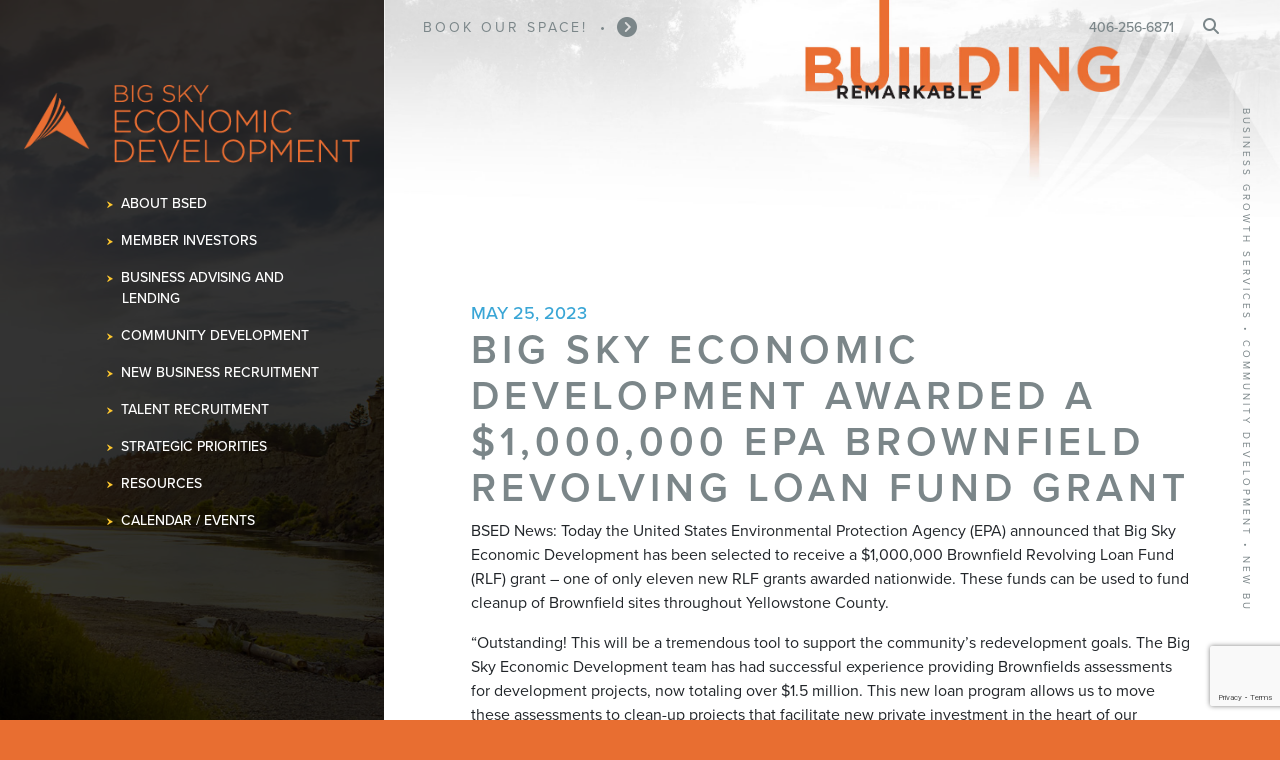

--- FILE ---
content_type: text/html; charset=UTF-8
request_url: https://bigskyeconomicdevelopment.org/big-sky-economic-development-awarded-a-1000000-epa-brownfield-revolving-loan-fund-grant/
body_size: 13737
content:
<!doctype html>
<html lang="en-US">
<head>
	<!-- Global site tag (gtag.js) - Google Analytics -->
	<script async src="https://www.googletagmanager.com/gtag/js?id=G-6ST4SZ59YW"></script>
	<script>
	  window.dataLayer = window.dataLayer || [];
	  function gtag(){dataLayer.push(arguments);}
	  gtag('js', new Date());

	  gtag('config', 'G-6ST4SZ59YW');
	</script>
	<!-- Global site tag (gtag.js) - Google Analytics -->
	<script async src="https://www.googletagmanager.com/gtag/js?id=UA-38312020-1"></script>
	<script>
	  window.dataLayer = window.dataLayer || [];
	  function gtag(){dataLayer.push(arguments);}
	  gtag('js', new Date());

	  gtag('config', 'UA-38312020-1');
	</script>
	<meta charset="UTF-8" />
	<meta name="viewport" content="width=device-width, initial-scale=1" />
    <!--FontAwesome-->
    <script src="https://kit.fontawesome.com/8c8b7e6bfa.js" crossorigin="anonymous"></script>
    <!--Bootstrap-->
    <link href="https://cdn.jsdelivr.net/npm/bootstrap@5.1.3/dist/css/bootstrap.min.css" rel="stylesheet" integrity="sha384-1BmE4kWBq78iYhFldvKuhfTAU6auU8tT94WrHftjDbrCEXSU1oBoqyl2QvZ6jIW3" crossorigin="anonymous">
    <!--Fonts-->
    <link rel="stylesheet" href="https://use.typekit.net/qfz2nfh.css">
    <!--Favicon-->
	<link rel="apple-touch-icon" sizes="57x57" href="https://bigskyeconomicdevelopment.org/wp-content/themes/bsedtwentytwentytwo/assets/images/favicon/apple-icon-57x57.png">
	<link rel="apple-touch-icon" sizes="60x60" href="https://bigskyeconomicdevelopment.org/wp-content/themes/bsedtwentytwentytwo/assets/images/favicon/apple-icon-60x60.png">
	<link rel="apple-touch-icon" sizes="72x72" href="https://bigskyeconomicdevelopment.org/wp-content/themes/bsedtwentytwentytwo/assets/images/favicon/apple-icon-72x72.png">
	<link rel="apple-touch-icon" sizes="76x76" href="https://bigskyeconomicdevelopment.org/wp-content/themes/bsedtwentytwentytwo/assets/images/favicon/apple-icon-76x76.png">
	<link rel="apple-touch-icon" sizes="114x114" href="https://bigskyeconomicdevelopment.org/wp-content/themes/bsedtwentytwentytwo/assets/images/favicon/apple-icon-114x114.png">
	<link rel="apple-touch-icon" sizes="120x120" href="https://bigskyeconomicdevelopment.org/wp-content/themes/bsedtwentytwentytwo/assets/images/favicon/apple-icon-120x120.png">
	<link rel="apple-touch-icon" sizes="144x144" href="https://bigskyeconomicdevelopment.org/wp-content/themes/bsedtwentytwentytwo/assets/images/favicon/apple-icon-144x144.png">
	<link rel="apple-touch-icon" sizes="152x152" href="https://bigskyeconomicdevelopment.org/wp-content/themes/bsedtwentytwentytwo/assets/images/favicon/apple-icon-152x152.png">
	<link rel="apple-touch-icon" sizes="180x180" href="https://bigskyeconomicdevelopment.org/wp-content/themes/bsedtwentytwentytwo/assets/images/favicon/apple-icon-180x180.png">
	<link rel="icon" type="image/png" sizes="192x192"  href="https://bigskyeconomicdevelopment.org/wp-content/themes/bsedtwentytwentytwo/assets/images/favicon/android-icon-192x192.png">
	<link rel="icon" type="image/png" sizes="32x32" href="https://bigskyeconomicdevelopment.org/wp-content/themes/bsedtwentytwentytwo/assets/images/favicon/favicon-32x32.png">
	<link rel="icon" type="image/png" sizes="96x96" href="https://bigskyeconomicdevelopment.org/wp-content/themes/bsedtwentytwentytwo/assets/images/favicon/favicon-96x96.png">
	<link rel="icon" type="image/png" sizes="16x16" href="https://bigskyeconomicdevelopment.org/wp-content/themes/bsedtwentytwentytwo/assets/images/favicon/favicon-16x16.png">
	<link rel="manifest" href="https://bigskyeconomicdevelopment.org/wp-content/themes/bsedtwentytwentytwo/assets/images/favicon/manifest.json">
	<meta name="msapplication-TileColor" content="#ffffff">
	<meta name="msapplication-TileImage" content="https://bigskyeconomicdevelopment.org/wp-content/themes/bsedtwentytwentytwo/assets/images/favicon/ms-icon-144x144.png">
	<meta name="theme-color" content="#ffffff">  
	<title>BIG SKY ECONOMIC DEVELOPMENT AWARDED A $1,000,000 EPA BROWNFIELD REVOLVING LOAN FUND GRANT &#8211; Big Sky Economic Development</title>
<meta name='robots' content='max-image-preview:large' />
<link rel='dns-prefetch' href='//www.google.com' />
<link rel='dns-prefetch' href='//js.hs-scripts.com' />
<link rel="alternate" type="application/rss+xml" title="Big Sky Economic Development &raquo; Feed" href="https://bigskyeconomicdevelopment.org/feed/" />
<link rel="alternate" type="application/rss+xml" title="Big Sky Economic Development &raquo; Comments Feed" href="https://bigskyeconomicdevelopment.org/comments/feed/" />
<link rel="alternate" type="text/calendar" title="Big Sky Economic Development &raquo; iCal Feed" href="https://bigskyeconomicdevelopment.org/events/?ical=1" />
<link rel="alternate" type="application/rss+xml" title="Big Sky Economic Development &raquo; BIG SKY ECONOMIC DEVELOPMENT AWARDED A $1,000,000 EPA BROWNFIELD REVOLVING LOAN FUND GRANT Comments Feed" href="https://bigskyeconomicdevelopment.org/big-sky-economic-development-awarded-a-1000000-epa-brownfield-revolving-loan-fund-grant/feed/" />
<link rel="alternate" title="oEmbed (JSON)" type="application/json+oembed" href="https://bigskyeconomicdevelopment.org/wp-json/oembed/1.0/embed?url=https%3A%2F%2Fbigskyeconomicdevelopment.org%2Fbig-sky-economic-development-awarded-a-1000000-epa-brownfield-revolving-loan-fund-grant%2F" />
<link rel="alternate" title="oEmbed (XML)" type="text/xml+oembed" href="https://bigskyeconomicdevelopment.org/wp-json/oembed/1.0/embed?url=https%3A%2F%2Fbigskyeconomicdevelopment.org%2Fbig-sky-economic-development-awarded-a-1000000-epa-brownfield-revolving-loan-fund-grant%2F&#038;format=xml" />
<style id='wp-img-auto-sizes-contain-inline-css'>
img:is([sizes=auto i],[sizes^="auto," i]){contain-intrinsic-size:3000px 1500px}
/*# sourceURL=wp-img-auto-sizes-contain-inline-css */
</style>
<link rel='stylesheet' id='sbi_styles-css' href='https://bigskyeconomicdevelopment.org/wp-content/plugins/instagram-feed/css/sbi-styles.min.css?ver=6.10.0' media='all' />
<style id='wp-emoji-styles-inline-css'>

	img.wp-smiley, img.emoji {
		display: inline !important;
		border: none !important;
		box-shadow: none !important;
		height: 1em !important;
		width: 1em !important;
		margin: 0 0.07em !important;
		vertical-align: -0.1em !important;
		background: none !important;
		padding: 0 !important;
	}
/*# sourceURL=wp-emoji-styles-inline-css */
</style>
<link rel='stylesheet' id='wp-block-library-css' href='https://bigskyeconomicdevelopment.org/wp-includes/css/dist/block-library/style.min.css?ver=6.9' media='all' />
<style id='global-styles-inline-css'>
:root{--wp--preset--aspect-ratio--square: 1;--wp--preset--aspect-ratio--4-3: 4/3;--wp--preset--aspect-ratio--3-4: 3/4;--wp--preset--aspect-ratio--3-2: 3/2;--wp--preset--aspect-ratio--2-3: 2/3;--wp--preset--aspect-ratio--16-9: 16/9;--wp--preset--aspect-ratio--9-16: 9/16;--wp--preset--color--black: #000000;--wp--preset--color--cyan-bluish-gray: #abb8c3;--wp--preset--color--white: #ffffff;--wp--preset--color--pale-pink: #f78da7;--wp--preset--color--vivid-red: #cf2e2e;--wp--preset--color--luminous-vivid-orange: #ff6900;--wp--preset--color--luminous-vivid-amber: #fcb900;--wp--preset--color--light-green-cyan: #7bdcb5;--wp--preset--color--vivid-green-cyan: #00d084;--wp--preset--color--pale-cyan-blue: #8ed1fc;--wp--preset--color--vivid-cyan-blue: #0693e3;--wp--preset--color--vivid-purple: #9b51e0;--wp--preset--gradient--vivid-cyan-blue-to-vivid-purple: linear-gradient(135deg,rgb(6,147,227) 0%,rgb(155,81,224) 100%);--wp--preset--gradient--light-green-cyan-to-vivid-green-cyan: linear-gradient(135deg,rgb(122,220,180) 0%,rgb(0,208,130) 100%);--wp--preset--gradient--luminous-vivid-amber-to-luminous-vivid-orange: linear-gradient(135deg,rgb(252,185,0) 0%,rgb(255,105,0) 100%);--wp--preset--gradient--luminous-vivid-orange-to-vivid-red: linear-gradient(135deg,rgb(255,105,0) 0%,rgb(207,46,46) 100%);--wp--preset--gradient--very-light-gray-to-cyan-bluish-gray: linear-gradient(135deg,rgb(238,238,238) 0%,rgb(169,184,195) 100%);--wp--preset--gradient--cool-to-warm-spectrum: linear-gradient(135deg,rgb(74,234,220) 0%,rgb(151,120,209) 20%,rgb(207,42,186) 40%,rgb(238,44,130) 60%,rgb(251,105,98) 80%,rgb(254,248,76) 100%);--wp--preset--gradient--blush-light-purple: linear-gradient(135deg,rgb(255,206,236) 0%,rgb(152,150,240) 100%);--wp--preset--gradient--blush-bordeaux: linear-gradient(135deg,rgb(254,205,165) 0%,rgb(254,45,45) 50%,rgb(107,0,62) 100%);--wp--preset--gradient--luminous-dusk: linear-gradient(135deg,rgb(255,203,112) 0%,rgb(199,81,192) 50%,rgb(65,88,208) 100%);--wp--preset--gradient--pale-ocean: linear-gradient(135deg,rgb(255,245,203) 0%,rgb(182,227,212) 50%,rgb(51,167,181) 100%);--wp--preset--gradient--electric-grass: linear-gradient(135deg,rgb(202,248,128) 0%,rgb(113,206,126) 100%);--wp--preset--gradient--midnight: linear-gradient(135deg,rgb(2,3,129) 0%,rgb(40,116,252) 100%);--wp--preset--font-size--small: 13px;--wp--preset--font-size--medium: 20px;--wp--preset--font-size--large: 36px;--wp--preset--font-size--x-large: 42px;--wp--preset--spacing--20: 0.44rem;--wp--preset--spacing--30: 0.67rem;--wp--preset--spacing--40: 1rem;--wp--preset--spacing--50: 1.5rem;--wp--preset--spacing--60: 2.25rem;--wp--preset--spacing--70: 3.38rem;--wp--preset--spacing--80: 5.06rem;--wp--preset--shadow--natural: 6px 6px 9px rgba(0, 0, 0, 0.2);--wp--preset--shadow--deep: 12px 12px 50px rgba(0, 0, 0, 0.4);--wp--preset--shadow--sharp: 6px 6px 0px rgba(0, 0, 0, 0.2);--wp--preset--shadow--outlined: 6px 6px 0px -3px rgb(255, 255, 255), 6px 6px rgb(0, 0, 0);--wp--preset--shadow--crisp: 6px 6px 0px rgb(0, 0, 0);}:where(.is-layout-flex){gap: 0.5em;}:where(.is-layout-grid){gap: 0.5em;}body .is-layout-flex{display: flex;}.is-layout-flex{flex-wrap: wrap;align-items: center;}.is-layout-flex > :is(*, div){margin: 0;}body .is-layout-grid{display: grid;}.is-layout-grid > :is(*, div){margin: 0;}:where(.wp-block-columns.is-layout-flex){gap: 2em;}:where(.wp-block-columns.is-layout-grid){gap: 2em;}:where(.wp-block-post-template.is-layout-flex){gap: 1.25em;}:where(.wp-block-post-template.is-layout-grid){gap: 1.25em;}.has-black-color{color: var(--wp--preset--color--black) !important;}.has-cyan-bluish-gray-color{color: var(--wp--preset--color--cyan-bluish-gray) !important;}.has-white-color{color: var(--wp--preset--color--white) !important;}.has-pale-pink-color{color: var(--wp--preset--color--pale-pink) !important;}.has-vivid-red-color{color: var(--wp--preset--color--vivid-red) !important;}.has-luminous-vivid-orange-color{color: var(--wp--preset--color--luminous-vivid-orange) !important;}.has-luminous-vivid-amber-color{color: var(--wp--preset--color--luminous-vivid-amber) !important;}.has-light-green-cyan-color{color: var(--wp--preset--color--light-green-cyan) !important;}.has-vivid-green-cyan-color{color: var(--wp--preset--color--vivid-green-cyan) !important;}.has-pale-cyan-blue-color{color: var(--wp--preset--color--pale-cyan-blue) !important;}.has-vivid-cyan-blue-color{color: var(--wp--preset--color--vivid-cyan-blue) !important;}.has-vivid-purple-color{color: var(--wp--preset--color--vivid-purple) !important;}.has-black-background-color{background-color: var(--wp--preset--color--black) !important;}.has-cyan-bluish-gray-background-color{background-color: var(--wp--preset--color--cyan-bluish-gray) !important;}.has-white-background-color{background-color: var(--wp--preset--color--white) !important;}.has-pale-pink-background-color{background-color: var(--wp--preset--color--pale-pink) !important;}.has-vivid-red-background-color{background-color: var(--wp--preset--color--vivid-red) !important;}.has-luminous-vivid-orange-background-color{background-color: var(--wp--preset--color--luminous-vivid-orange) !important;}.has-luminous-vivid-amber-background-color{background-color: var(--wp--preset--color--luminous-vivid-amber) !important;}.has-light-green-cyan-background-color{background-color: var(--wp--preset--color--light-green-cyan) !important;}.has-vivid-green-cyan-background-color{background-color: var(--wp--preset--color--vivid-green-cyan) !important;}.has-pale-cyan-blue-background-color{background-color: var(--wp--preset--color--pale-cyan-blue) !important;}.has-vivid-cyan-blue-background-color{background-color: var(--wp--preset--color--vivid-cyan-blue) !important;}.has-vivid-purple-background-color{background-color: var(--wp--preset--color--vivid-purple) !important;}.has-black-border-color{border-color: var(--wp--preset--color--black) !important;}.has-cyan-bluish-gray-border-color{border-color: var(--wp--preset--color--cyan-bluish-gray) !important;}.has-white-border-color{border-color: var(--wp--preset--color--white) !important;}.has-pale-pink-border-color{border-color: var(--wp--preset--color--pale-pink) !important;}.has-vivid-red-border-color{border-color: var(--wp--preset--color--vivid-red) !important;}.has-luminous-vivid-orange-border-color{border-color: var(--wp--preset--color--luminous-vivid-orange) !important;}.has-luminous-vivid-amber-border-color{border-color: var(--wp--preset--color--luminous-vivid-amber) !important;}.has-light-green-cyan-border-color{border-color: var(--wp--preset--color--light-green-cyan) !important;}.has-vivid-green-cyan-border-color{border-color: var(--wp--preset--color--vivid-green-cyan) !important;}.has-pale-cyan-blue-border-color{border-color: var(--wp--preset--color--pale-cyan-blue) !important;}.has-vivid-cyan-blue-border-color{border-color: var(--wp--preset--color--vivid-cyan-blue) !important;}.has-vivid-purple-border-color{border-color: var(--wp--preset--color--vivid-purple) !important;}.has-vivid-cyan-blue-to-vivid-purple-gradient-background{background: var(--wp--preset--gradient--vivid-cyan-blue-to-vivid-purple) !important;}.has-light-green-cyan-to-vivid-green-cyan-gradient-background{background: var(--wp--preset--gradient--light-green-cyan-to-vivid-green-cyan) !important;}.has-luminous-vivid-amber-to-luminous-vivid-orange-gradient-background{background: var(--wp--preset--gradient--luminous-vivid-amber-to-luminous-vivid-orange) !important;}.has-luminous-vivid-orange-to-vivid-red-gradient-background{background: var(--wp--preset--gradient--luminous-vivid-orange-to-vivid-red) !important;}.has-very-light-gray-to-cyan-bluish-gray-gradient-background{background: var(--wp--preset--gradient--very-light-gray-to-cyan-bluish-gray) !important;}.has-cool-to-warm-spectrum-gradient-background{background: var(--wp--preset--gradient--cool-to-warm-spectrum) !important;}.has-blush-light-purple-gradient-background{background: var(--wp--preset--gradient--blush-light-purple) !important;}.has-blush-bordeaux-gradient-background{background: var(--wp--preset--gradient--blush-bordeaux) !important;}.has-luminous-dusk-gradient-background{background: var(--wp--preset--gradient--luminous-dusk) !important;}.has-pale-ocean-gradient-background{background: var(--wp--preset--gradient--pale-ocean) !important;}.has-electric-grass-gradient-background{background: var(--wp--preset--gradient--electric-grass) !important;}.has-midnight-gradient-background{background: var(--wp--preset--gradient--midnight) !important;}.has-small-font-size{font-size: var(--wp--preset--font-size--small) !important;}.has-medium-font-size{font-size: var(--wp--preset--font-size--medium) !important;}.has-large-font-size{font-size: var(--wp--preset--font-size--large) !important;}.has-x-large-font-size{font-size: var(--wp--preset--font-size--x-large) !important;}
/*# sourceURL=global-styles-inline-css */
</style>

<style id='classic-theme-styles-inline-css'>
/*! This file is auto-generated */
.wp-block-button__link{color:#fff;background-color:#32373c;border-radius:9999px;box-shadow:none;text-decoration:none;padding:calc(.667em + 2px) calc(1.333em + 2px);font-size:1.125em}.wp-block-file__button{background:#32373c;color:#fff;text-decoration:none}
/*# sourceURL=/wp-includes/css/classic-themes.min.css */
</style>
<link rel='stylesheet' id='ctct_form_styles-css' href='https://bigskyeconomicdevelopment.org/wp-content/plugins/constant-contact-forms/assets/css/style.css?ver=2.16.0' media='all' />
<link rel='stylesheet' id='contact-form-7-css' href='https://bigskyeconomicdevelopment.org/wp-content/plugins/contact-form-7/includes/css/styles.css?ver=6.1.4' media='all' />
<link rel='stylesheet' id='page-list-style-css' href='https://bigskyeconomicdevelopment.org/wp-content/plugins/page-list/css/page-list.css?ver=5.9' media='all' />
<link rel='stylesheet' id='responsive-lightbox-swipebox-css' href='https://bigskyeconomicdevelopment.org/wp-content/plugins/responsive-lightbox/assets/swipebox/swipebox.min.css?ver=1.5.2' media='all' />
<link rel='stylesheet' id='owlcarousel-css' href='https://bigskyeconomicdevelopment.org/wp-content/themes/bsedtwentytwentytwo/owlcarousel/assets/owl.carousel.min.css?ver=6.9' media='all' />
<link rel='stylesheet' id='owlcarousel-theme-css' href='https://bigskyeconomicdevelopment.org/wp-content/themes/bsedtwentytwentytwo/owlcarousel/assets/owl.theme.default.min.css?ver=6.9' media='all' />
<link rel='stylesheet' id='adcg-style-css' href='https://bigskyeconomicdevelopment.org/wp-content/themes/bsedtwentytwentytwo/style.css?ver=6.9' media='all' />
<link rel='stylesheet' id='jquery-lazyloadxt-spinner-css-css' href='//bigskyeconomicdevelopment.org/wp-content/plugins/a3-lazy-load/assets/css/jquery.lazyloadxt.spinner.css?ver=6.9' media='all' />
<script src="https://bigskyeconomicdevelopment.org/wp-includes/js/jquery/jquery.min.js?ver=3.7.1" id="jquery-core-js"></script>
<script src="https://bigskyeconomicdevelopment.org/wp-includes/js/jquery/jquery-migrate.min.js?ver=3.4.1" id="jquery-migrate-js"></script>
<script src="https://bigskyeconomicdevelopment.org/wp-content/plugins/responsive-lightbox/assets/dompurify/purify.min.js?ver=3.3.1" id="dompurify-js"></script>
<script id="responsive-lightbox-sanitizer-js-before">
window.RLG = window.RLG || {}; window.RLG.sanitizeAllowedHosts = ["youtube.com","www.youtube.com","youtu.be","vimeo.com","player.vimeo.com"];
//# sourceURL=responsive-lightbox-sanitizer-js-before
</script>
<script src="https://bigskyeconomicdevelopment.org/wp-content/plugins/responsive-lightbox/js/sanitizer.js?ver=2.6.1" id="responsive-lightbox-sanitizer-js"></script>
<script src="https://bigskyeconomicdevelopment.org/wp-content/plugins/responsive-lightbox/assets/swipebox/jquery.swipebox.min.js?ver=1.5.2" id="responsive-lightbox-swipebox-js"></script>
<script src='https://bigskyeconomicdevelopment.org/wp-content/plugins/the-events-calendar/common/build/js/underscore-before.js'></script>
<script src="https://bigskyeconomicdevelopment.org/wp-includes/js/underscore.min.js?ver=1.13.7" id="underscore-js"></script>
<script src='https://bigskyeconomicdevelopment.org/wp-content/plugins/the-events-calendar/common/build/js/underscore-after.js'></script>
<script src="https://bigskyeconomicdevelopment.org/wp-content/plugins/responsive-lightbox/assets/infinitescroll/infinite-scroll.pkgd.min.js?ver=4.0.1" id="responsive-lightbox-infinite-scroll-js"></script>
<script id="responsive-lightbox-js-before">
var rlArgs = {"script":"swipebox","selector":"lightbox","customEvents":"","activeGalleries":true,"animation":true,"hideCloseButtonOnMobile":false,"removeBarsOnMobile":false,"hideBars":true,"hideBarsDelay":5000,"videoMaxWidth":1080,"useSVG":true,"loopAtEnd":false,"woocommerce_gallery":false,"ajaxurl":"https:\/\/bigskyeconomicdevelopment.org\/wp-admin\/admin-ajax.php","nonce":"ac4df1f200","preview":false,"postId":38067,"scriptExtension":false};

//# sourceURL=responsive-lightbox-js-before
</script>
<script src="https://bigskyeconomicdevelopment.org/wp-content/plugins/responsive-lightbox/js/front.js?ver=2.6.1" id="responsive-lightbox-js"></script>
<script src="https://bigskyeconomicdevelopment.org/wp-content/themes/bsedtwentytwentytwo/assets/js/mixitup.min.js?ver=6.9" id="mixitup-js"></script>
<link rel="https://api.w.org/" href="https://bigskyeconomicdevelopment.org/wp-json/" /><link rel="alternate" title="JSON" type="application/json" href="https://bigskyeconomicdevelopment.org/wp-json/wp/v2/posts/38067" /><link rel="EditURI" type="application/rsd+xml" title="RSD" href="https://bigskyeconomicdevelopment.org/xmlrpc.php?rsd" />
<meta name="generator" content="WordPress 6.9" />
<link rel="canonical" href="https://bigskyeconomicdevelopment.org/big-sky-economic-development-awarded-a-1000000-epa-brownfield-revolving-loan-fund-grant/" />
<link rel='shortlink' href='https://bigskyeconomicdevelopment.org/?p=38067' />
			<!-- DO NOT COPY THIS SNIPPET! Start of Page Analytics Tracking for HubSpot WordPress plugin v11.3.37-->
			<script class="hsq-set-content-id" data-content-id="blog-post">
				var _hsq = _hsq || [];
				_hsq.push(["setContentType", "blog-post"]);
			</script>
			<!-- DO NOT COPY THIS SNIPPET! End of Page Analytics Tracking for HubSpot WordPress plugin -->
			<meta name="tec-api-version" content="v1"><meta name="tec-api-origin" content="https://bigskyeconomicdevelopment.org"><link rel="alternate" href="https://bigskyeconomicdevelopment.org/wp-json/tribe/events/v1/" /><link rel="pingback" href="https://bigskyeconomicdevelopment.org/xmlrpc.php"></head>

<body class="wp-singular post-template-default single single-post postid-38067 single-format-standard wp-embed-responsive wp-theme-bsedtwentytwentytwo tribe-no-js ctct-bsedtwentytwentytwo no-js singular">
<div id="page" class="site">

     <!-- Don't include the header for Let's Rock Capital Campaign -->
        
<div class="interior-content">
     <!-- Don't show on staff page -->
        <p class="tagline-vertical d-none d-lg-block">Business Growth Services &bull; Community Development &bull; New Business Recruitment</p>
        <div class="utility-bar-container">
    <div class="utility-bar">
        <div class="row align-items-center">
            <div class="col-md-7">
                <!--Announcement Banner-->
        <div class="announcements">
            <div class="announcement-carousel owl-carousel owl-theme">
                                        <div class="item announcement">
                            <p class="mb-0 w-100">
                                <span class="headline pe-2">Book Our Space!</span> &bull; <span class="subtext ps-2"></span>
                                                                    <a
                                        href="https://rock31.app.proximity.space/"
                                        target="_blank" rel="noopener noreferrer"                                    >
                                        <span class="icon fas fa-chevron-circle-right"></span>
                                    </a>
                                                            </p>
                        </div>
                                                            <div class="item announcement">
                            <p class="mb-0 w-100">
                                <span class="headline pe-2">Business Assistance</span> &bull; <span class="subtext ps-2"></span>
                                                                    <a
                                        href="https://bigskyeconomicdevelopment.org/business-advising-and-lending/overview/"
                                                                            >
                                        <span class="icon fas fa-chevron-circle-right"></span>
                                    </a>
                                                            </p>
                        </div>
                                                            <div class="item announcement">
                            <p class="mb-0 w-100">
                                <span class="headline pe-2">Business Relocation </span> &bull; <span class="subtext ps-2"></span>
                                                                    <a
                                        href="https://thinkbillings.com/"
                                        target="_blank" rel="noopener noreferrer"                                    >
                                        <span class="icon fas fa-chevron-circle-right"></span>
                                    </a>
                                                            </p>
                        </div>
                                                </div>
        </div>
                </div>
            <div class="col-md-5">
                <div class="d-flex justify-content-center justify-content-md-end align-items-center">
                    <p class="me-3 mb-0"><a href="tel:406-256-6871">406-256-6871</a></p>
                    <div class="search d-none d-lg-flex">
                        <button id="searchBtn" class="btn btn-link">
                            <span class="fas fa-search"></span>
                        </button>
                        <form id="utilitySearchForm" role="search"  method="get" class="search-form" action="https://bigskyeconomicdevelopment.org/">
	<label for="search-form-1" class="sr-only">Search&hellip;</label>
	<input type="search" id="search-form-1" class="search-field" value="" name="s" />
	<input type="submit" class="search-submit d-none" value="Search" />
</form>
                    </div>
                </div>
            </div>
        </div>
    </div>
</div>    <div class="main-layout h-100">
        <div class="nav-column">
            <div class="nav-overlay"></div>
            <div class="container-fluid h-100">
                
<nav class="navbar d-flex flex-column flex-nowrap navbar-light">
    <div class="row align-items-center w-100 py-1">
        <div class="col-2 col-sm-1 col-lg-3 text-end">
            <img src="https://bigskyeconomicdevelopment.org/wp-content/themes/bsedtwentytwentytwo/assets/images/logos/bsed_logo_arrow_orange.png" alt="Big Sky Economic Development Logo" class="img-fluid">
        </div>
        <div class="col-6 col-sm-3 col-lg-9">
            <a class="navbar-brand" href="/">
                <img src="https://bigskyeconomicdevelopment.org/wp-content/themes/bsedtwentytwentytwo/assets/images/logos/bsed_logo_stacked_orange.png" alt="Big Sky Economic Development Logo" class="img-fluid">
            </a>
        </div>
        <div class="col-4 col-sm-8 text-end d-lg-none">
            <button class="navbar-toggler d-lg-none" type="button" data-bs-toggle="collapse" data-bs-target="#primaryNav" aria-controls="primaryNav" aria-expanded="false" aria-label="Toggle navigation">
                <span class="navbar-toggler-icon"></span>
            </button>
        </div>
    </div>
    <div id="primaryNav" class="collapse navbar-collapse flex-column">
        <div class="row w-100">
            <div class="col-lg-9 offset-lg-3">
                <div class="menu-bsed-menu-container"><ul id="menu-bsed-menu" class="nav navbar-nav flex-column"><li itemscope="itemscope" itemtype="https://www.schema.org/SiteNavigationElement" id="menu-item-30126" class="menu-item menu-item-type-post_type menu-item-object-page menu-item-has-children dropdown menu-item-30126 nav-item"><a title="About BSED" href="#" aria-haspopup="true" aria-expanded="false" class="dropdown-toggle nav-link" id="menu-item-dropdown-30126" data-bs-toggle="dropdown">About BSED</a>
<ul class="dropdown-menu" aria-labelledby="menu-item-dropdown-30126" role="menu">
	<li itemscope="itemscope" itemtype="https://www.schema.org/SiteNavigationElement" id="menu-item-21692" class="menu-item menu-item-type-post_type menu-item-object-page menu-item-21692 nav-item"><a title="Mission / Service" href="https://bigskyeconomicdevelopment.org/about-bsed/mission-service/" class="dropdown-item">Mission / Service</a></li>
	<li itemscope="itemscope" itemtype="https://www.schema.org/SiteNavigationElement" id="menu-item-5418" class="menu-item menu-item-type-post_type menu-item-object-page menu-item-5418 nav-item"><a title="Team &#038; Board" href="https://bigskyeconomicdevelopment.org/about-bsed/team-board/" class="dropdown-item">Team &#038; Board</a></li>
	<li itemscope="itemscope" itemtype="https://www.schema.org/SiteNavigationElement" id="menu-item-29797" class="menu-item menu-item-type-post_type menu-item-object-page menu-item-29797 nav-item"><a title="Careers" href="https://bigskyeconomicdevelopment.org/about-bsed/careers/" class="dropdown-item">Careers</a></li>
	<li itemscope="itemscope" itemtype="https://www.schema.org/SiteNavigationElement" id="menu-item-34087" class="menu-item menu-item-type-custom menu-item-object-custom menu-item-34087 nav-item"><a title="Book Our Space" target="_blank" href="https://rock31.app.proximity.space/" class="dropdown-item">Book Our Space</a></li>
	<li itemscope="itemscope" itemtype="https://www.schema.org/SiteNavigationElement" id="menu-item-21652" class="menu-item menu-item-type-post_type menu-item-object-page menu-item-21652 nav-item"><a title="Contact Us" href="https://bigskyeconomicdevelopment.org/about-bsed/contact/" class="dropdown-item">Contact Us</a></li>
</ul>
</li>
<li itemscope="itemscope" itemtype="https://www.schema.org/SiteNavigationElement" id="menu-item-29799" class="menu-item menu-item-type-post_type menu-item-object-page menu-item-29799 nav-item"><a title="Member Investors" href="https://bigskyeconomicdevelopment.org/member-investors/" class="nav-link">Member Investors</a></li>
<li itemscope="itemscope" itemtype="https://www.schema.org/SiteNavigationElement" id="menu-item-30130" class="menu-item menu-item-type-post_type menu-item-object-page menu-item-has-children dropdown menu-item-30130 nav-item"><a title="Business Advising and Lending" href="#" aria-haspopup="true" aria-expanded="false" class="dropdown-toggle nav-link" id="menu-item-dropdown-30130" data-bs-toggle="dropdown">Business Advising and Lending</a>
<ul class="dropdown-menu" aria-labelledby="menu-item-dropdown-30130" role="menu">
	<li itemscope="itemscope" itemtype="https://www.schema.org/SiteNavigationElement" id="menu-item-21654" class="menu-item menu-item-type-post_type menu-item-object-page menu-item-21654 nav-item"><a title="Overview" href="https://bigskyeconomicdevelopment.org/business-advising-and-lending/overview/" class="dropdown-item">Overview</a></li>
	<li itemscope="itemscope" itemtype="https://www.schema.org/SiteNavigationElement" id="menu-item-30089" class="menu-item menu-item-type-post_type menu-item-object-page menu-item-30089 nav-item"><a title="SBA 504 Loan" href="https://bigskyeconomicdevelopment.org/business-advising-and-lending/sba-504-loan/" class="dropdown-item">SBA 504 Loan</a></li>
	<li itemscope="itemscope" itemtype="https://www.schema.org/SiteNavigationElement" id="menu-item-30347" class="menu-item menu-item-type-post_type menu-item-object-page menu-item-30347 nav-item"><a title="Other Loan Programs" href="https://bigskyeconomicdevelopment.org/business-advising-and-lending/other-loan-programs/" class="dropdown-item">Other Loan Programs</a></li>
	<li itemscope="itemscope" itemtype="https://www.schema.org/SiteNavigationElement" id="menu-item-29859" class="menu-item menu-item-type-custom menu-item-object-custom menu-item-29859 nav-item"><a title="Business Advising" target="_blank" href="https://sbdc.mt.gov/" class="dropdown-item">Business Advising</a></li>
	<li itemscope="itemscope" itemtype="https://www.schema.org/SiteNavigationElement" id="menu-item-29860" class="menu-item menu-item-type-custom menu-item-object-custom menu-item-29860 nav-item"><a title="Veteran/Military Spouse Business Counseling" target="_blank" href="https://bigskyvboc.org/" class="dropdown-item">Veteran/Military Spouse Business Counseling</a></li>
	<li itemscope="itemscope" itemtype="https://www.schema.org/SiteNavigationElement" id="menu-item-29861" class="menu-item menu-item-type-custom menu-item-object-custom menu-item-29861 nav-item"><a title="Government Procurement" target="_blank" href="https://www.montanaapex.org/" class="dropdown-item">Government Procurement</a></li>
	<li itemscope="itemscope" itemtype="https://www.schema.org/SiteNavigationElement" id="menu-item-29862" class="menu-item menu-item-type-custom menu-item-object-custom menu-item-29862 nav-item"><a title="Rock31" target="_blank" href="https://rock31.org/" class="dropdown-item">Rock31</a></li>
</ul>
</li>
<li itemscope="itemscope" itemtype="https://www.schema.org/SiteNavigationElement" id="menu-item-56782" class="menu-item menu-item-type-custom menu-item-object-custom menu-item-has-children dropdown menu-item-56782 nav-item"><a title="Community Development" href="#" aria-haspopup="true" aria-expanded="false" class="dropdown-toggle nav-link" id="menu-item-dropdown-56782" data-bs-toggle="dropdown">Community Development</a>
<ul class="dropdown-menu" aria-labelledby="menu-item-dropdown-56782" role="menu">
	<li itemscope="itemscope" itemtype="https://www.schema.org/SiteNavigationElement" id="menu-item-29795" class="menu-item menu-item-type-post_type menu-item-object-page menu-item-29795 nav-item"><a title="Community Development Overview" href="https://bigskyeconomicdevelopment.org/community-development/" class="dropdown-item">Community Development Overview</a></li>
	<li itemscope="itemscope" itemtype="https://www.schema.org/SiteNavigationElement" id="menu-item-56783" class="menu-item menu-item-type-post_type menu-item-object-page menu-item-56783 nav-item"><a title="Brownfield Program" href="https://bigskyeconomicdevelopment.org/community-development/brownfield-program/" class="dropdown-item">Brownfield Program</a></li>
</ul>
</li>
<li itemscope="itemscope" itemtype="https://www.schema.org/SiteNavigationElement" id="menu-item-29869" class="menu-item menu-item-type-post_type menu-item-object-page menu-item-29869 nav-item"><a title="New Business Recruitment" href="https://bigskyeconomicdevelopment.org/new-business-recruitment/" class="nav-link">New Business Recruitment</a></li>
<li itemscope="itemscope" itemtype="https://www.schema.org/SiteNavigationElement" id="menu-item-57752" class="menu-item menu-item-type-custom menu-item-object-custom menu-item-57752 nav-item"><a title="Talent Recruitment" target="_blank" href="https://betteroffinbillings.org/" class="nav-link">Talent Recruitment</a></li>
<li itemscope="itemscope" itemtype="https://www.schema.org/SiteNavigationElement" id="menu-item-30146" class="menu-item menu-item-type-post_type menu-item-object-page menu-item-30146 nav-item"><a title="Strategic Priorities" href="https://bigskyeconomicdevelopment.org/strategic-priorities/" class="nav-link">Strategic Priorities</a></li>
<li itemscope="itemscope" itemtype="https://www.schema.org/SiteNavigationElement" id="menu-item-30131" class="menu-item menu-item-type-post_type menu-item-object-page menu-item-has-children dropdown menu-item-30131 nav-item"><a title="Resources" href="#" aria-haspopup="true" aria-expanded="false" class="dropdown-toggle nav-link" id="menu-item-dropdown-30131" data-bs-toggle="dropdown">Resources</a>
<ul class="dropdown-menu" aria-labelledby="menu-item-dropdown-30131" role="menu">
	<li itemscope="itemscope" itemtype="https://www.schema.org/SiteNavigationElement" id="menu-item-21682" class="menu-item menu-item-type-post_type menu-item-object-page current_page_parent menu-item-21682 nav-item"><a title="News" href="https://bigskyeconomicdevelopment.org/resources/news/" class="dropdown-item">News</a></li>
	<li itemscope="itemscope" itemtype="https://www.schema.org/SiteNavigationElement" id="menu-item-53979" class="menu-item menu-item-type-custom menu-item-object-custom menu-item-53979 nav-item"><a title="The Vault at 201 North Broadway" target="_blank" href="https://www.thevaultat201.com/" class="dropdown-item">The Vault at 201 North Broadway</a></li>
	<li itemscope="itemscope" itemtype="https://www.schema.org/SiteNavigationElement" id="menu-item-57633" class="menu-item menu-item-type-post_type menu-item-object-page menu-item-57633 nav-item"><a title="Live Webcam" href="https://bigskyeconomicdevelopment.org/resources/live-webcam/" class="dropdown-item">Live Webcam</a></li>
	<li itemscope="itemscope" itemtype="https://www.schema.org/SiteNavigationElement" id="menu-item-29875" class="menu-item menu-item-type-post_type menu-item-object-page menu-item-29875 nav-item"><a title="Video Library" href="https://bigskyeconomicdevelopment.org/resources/video-library/" class="dropdown-item">Video Library</a></li>
	<li itemscope="itemscope" itemtype="https://www.schema.org/SiteNavigationElement" id="menu-item-30095" class="menu-item menu-item-type-post_type menu-item-object-page menu-item-30095 nav-item"><a title="Impacts" href="https://bigskyeconomicdevelopment.org/resources/impacts/" class="dropdown-item">Impacts</a></li>
	<li itemscope="itemscope" itemtype="https://www.schema.org/SiteNavigationElement" id="menu-item-30142" class="menu-item menu-item-type-custom menu-item-object-custom menu-item-has-children dropdown menu-item-30142 nav-item"><a title="Public Notices" href="#" class="dropdown-item">Public Notices</a>
	<ul class="dropdown-menu" aria-labelledby="menu-item-dropdown-30131" role="menu">
		<li itemscope="itemscope" itemtype="https://www.schema.org/SiteNavigationElement" id="menu-item-29842" class="menu-item menu-item-type-post_type menu-item-object-page menu-item-29842 nav-item"><a title="Public Meeting Notices" href="https://bigskyeconomicdevelopment.org/resources/public-meeting-notices/" class="dropdown-item">Public Meeting Notices</a></li>
		<li itemscope="itemscope" itemtype="https://www.schema.org/SiteNavigationElement" id="menu-item-29834" class="menu-item menu-item-type-post_type menu-item-object-page menu-item-29834 nav-item"><a title="Board Documents" href="https://bigskyeconomicdevelopment.org/resources/board-documents/" class="dropdown-item">Board Documents</a></li>
		<li itemscope="itemscope" itemtype="https://www.schema.org/SiteNavigationElement" id="menu-item-29837" class="menu-item menu-item-type-post_type menu-item-object-page menu-item-29837 nav-item"><a title="Request for Proposals / Request for Qualifications" href="https://bigskyeconomicdevelopment.org/resources/request-for-proposals-request-for-qualifications/" class="dropdown-item">Request for Proposals / Request for Qualifications</a></li>
	</ul>
</li>
	<li itemscope="itemscope" itemtype="https://www.schema.org/SiteNavigationElement" id="menu-item-22467" class="menu-item menu-item-type-post_type menu-item-object-page menu-item-22467 nav-item"><a title="Reports / Publications" href="https://bigskyeconomicdevelopment.org/resources/reports-publications/" class="dropdown-item">Reports / Publications</a></li>
	<li itemscope="itemscope" itemtype="https://www.schema.org/SiteNavigationElement" id="menu-item-56231" class="menu-item menu-item-type-custom menu-item-object-custom menu-item-56231 nav-item"><a title="Montana Business Assets and Opportunities" target="_blank" href="https://mtdoc.maps.arcgis.com/apps/instant/basic/index.html?appid=94388779f7f741edada98e3a8b734fc4" class="dropdown-item">Montana Business Assets and Opportunities</a></li>
	<li itemscope="itemscope" itemtype="https://www.schema.org/SiteNavigationElement" id="menu-item-57753" class="menu-item menu-item-type-custom menu-item-object-custom menu-item-57753 nav-item"><a title="Community Brand" target="_blank" href="https://montanascity.org/" class="dropdown-item">Community Brand</a></li>
</ul>
</li>
<li itemscope="itemscope" itemtype="https://www.schema.org/SiteNavigationElement" id="menu-item-55778" class="menu-item menu-item-type-custom menu-item-object-custom menu-item-55778 nav-item"><a title="Calendar / Events" href="/events/" class="nav-link">Calendar / Events</a></li>
</ul></div>            </div>
        </div>

        
        <div class="primary-nav-footer text-lg-center">
            <div class="social">
                <a href="https://www.facebook.com/bigskyed" target="_blank" rel="noopener noreferrer">
                    <span class="fa-stack" style="vertical-align: top;">
                        <span class="fas fa-circle fa-stack-2x"></span>
                        <span class="fab fa-facebook-f fa-stack-1x fa-inverse social-icon"></span>
                    </span>
                </a>
                <a href="https://www.instagram.com/lifeatbsed/" target="_blank" rel="noopener noreferrer">
                    <span class="fa-stack" style="vertical-align: top;">
                        <span class="fas fa-circle fa-stack-2x"></span>
                        <span class="fab fa-instagram fa-stack-1x fa-inverse social-icon"></span>
                    </span>
                </a>
                <a href="https://www.linkedin.com/company/big-sky-economic-development/" target="_blank" rel="noopener noreferrer">
                    <span class="fa-stack" style="vertical-align: top;">
                        <span class="fas fa-circle fa-stack-2x"></span>
                        <span class="fab fa-linkedin-in fa-stack-1x fa-inverse social-icon"></span>
                    </span>
                </a>
                <a href="https://www.youtube.com/channel/UCYjFV2K9KD3TCGnBqxJ2RNQ/videos" target="_blank" rel="noopener noreferrer">
                    <span class="fa-stack" style="vertical-align: top;">
                        <span class="fas fa-circle fa-stack-2x"></span>
                        <span class="fab fa-youtube fa-stack-1x fa-inverse social-icon"></span>
                    </span>
                </a>
            </div>
            <a href="mailto:contact@bigskyeconomicdevelopment.org" class="navbar-email">contact@bigskyeconomicdevelopment.org</a>
            <div class="search">
                <span class="fas fa-search"></span> <form id="utilitySearchForm" role="search"  method="get" class="search-form" action="https://bigskyeconomicdevelopment.org/">
	<label for="search-form-2" class="sr-only">Search&hellip;</label>
	<input type="search" id="search-form-2" class="search-field" value="" name="s" />
	<input type="submit" class="search-submit d-none" value="Search" />
</form>
            </div>
        </div>
    </div>
</nav>
            </div>
        </div>
        <div class="content-column">
            
<header class="interior-billboard-mobile d-sm-none">
    <img src="https://bigskyeconomicdevelopment.org/wp-content/themes/bsedtwentytwentytwo/assets/images/backgrounds/interior_header_buildingremarkable_mobile.jpg" alt="BIG SKY ECONOMIC DEVELOPMENT AWARDED A $1,000,000 EPA BROWNFIELD REVOLVING LOAN FUND GRANT" class="img-fluid">
    </header>

<header class="interior-billboard d-none d-sm-block">
    <img src="https://bigskyeconomicdevelopment.org/wp-content/themes/bsedtwentytwentytwo/assets/images/backgrounds/interior_header_buildingremarkable.jpg" alt="BIG SKY ECONOMIC DEVELOPMENT AWARDED A $1,000,000 EPA BROWNFIELD REVOLVING LOAN FUND GRANT" class="img-fluid">
    </header>
<!--Final tags end in footer-->    
	<div id="content" class="site-content">
		<div id="primary" class="content-area">
			<main id="main" class="site-main" role="main">

<div class="container-fluid">
    <div class="row justify-content-center">
        <div class="col-lg-10">
            
<article id="post-38067" class="post-38067 post type-post status-publish format-standard hentry category-news entry">

	<header class="entry-header alignwide">
        <span class="posted-on"><time class="entry-date published updated" datetime="2023-05-25T19:21:31-06:00">May 25, 2023</time></span>		<h1 class="entry-title">BIG SKY ECONOMIC DEVELOPMENT AWARDED A $1,000,000 EPA BROWNFIELD REVOLVING LOAN FUND GRANT</h1>			</header>

	<div class="entry-content">
		<p>BSED News: Today the United States Environmental Protection Agency (EPA) announced that Big Sky Economic Development has been selected to receive a $1,000,000 Brownfield Revolving Loan Fund (RLF) grant – one of only eleven new RLF grants awarded nationwide. These funds can be used to fund cleanup of Brownfield sites throughout Yellowstone County.</p>
<p>“Outstanding! This will be a tremendous tool to support the community’s redevelopment goals. The Big Sky Economic Development team has had successful experience providing Brownfields assessments for development projects, now totaling over $1.5 million. This new loan program allows us to move these assessments to clean-up projects that facilitate new private investment in the heart of our community.” &#8211; Steve Arveschoug, Executive Director</p>
<p>BSED’s award is part of the EPA’s nationwide announcement of 267 Brownfields Multipurpose, Assessment, Revolving Loan Fund, and Cleanup (MARC) grants to 262 communities.</p>
<p>The Brownfields Grant funding announced today will help communities remove longstanding barriers to reuse and spur new redevelopment to transform communities into sustainable and environmentally just places. These Brownfields Grants not only support economic growth and job creation, but they also empower communities to address the environmental, public health, and social issues associated with contaminated land.</p>
<p>The Environmental Protection Agency also announced $45 million in supplemental funding to 22 successful, existing Revolving Loan Fund Grant recipients who have demonstrated success in their work to clean up and redevelop brownfield sites. Supplemental funding for Revolving Loan Fund Grants is available to recipients that have depleted their funds and have viable cleanup projects ready for work.  This non-competitive supplemental funding will keep the momentum going for communities served by existing successful grant recipients so that more cleanups can be completed.</p>
<p>Big Sky Economic Development Authority was one of 5 communities in Montana to receive funding.</p>
<p>&nbsp;</p>
<p>Learn more here: https://www.epa.gov/newsreleases/biden-harris-administration-announces-more-315-million-through-investing-america</p>
<p>&nbsp;</p>
	</div><!-- .entry-content -->

	<footer class="entry-footer default-max-width">
		<div class="posted-by"></div><div class="post-taxonomies"><p class="cat-links mb-0"><i class="fas fa-folder"></i> <a href="https://bigskyeconomicdevelopment.org/category/news/" rel="category tag">News</a> </p></div>	</footer><!-- .entry-footer -->

</article><!-- #post-38067 -->

	<nav class="navigation post-navigation" aria-label="Posts">
		<h2 class="screen-reader-text">Post navigation</h2>
		<div class="nav-links"><div class="nav-previous"><a href="https://bigskyeconomicdevelopment.org/rock31-member-spotlight-alex-winchell-yellowstone-digital-media/" rel="prev"><i class="fas fa-angle-double-left"></i> <span class="post-title">Rock31 Member Spotlight: Alex Winchell, Yellowstone Digital Media</span></a></div><div class="nav-next"><a href="https://bigskyeconomicdevelopment.org/rock31-announces-2023-consumer-product-accelerator-pitch-competition-winners/" rel="next"><span class="post-title">ROCK31 ANNOUNCES 2023 CONSUMER PRODUCT ACCELERATOR PITCH COMPETITION WINNERS</span> <i class="fas fa-angle-double-right"></i></a></div></div>
	</nav>        </div>
    </div>
</div>

<div class="container-fluid">
    <div class="row justify-content-center">
        <div class="col-lg-10 justify-content-center">
            <div class="custom-divider"></div>
            
    <aside class="widget-area">
        
		<section id="recent-posts-2" class="widget widget_recent_entries">
		<h2 class="widget-title">Recent Posts</h2><nav aria-label="Recent Posts">
		<ul>
											<li>
					<a href="https://bigskyeconomicdevelopment.org/big-sky-economic-development-launches-live-downtown-billings-webcam/">BIG SKY ECONOMIC DEVELOPMENT LAUNCHES LIVE DOWNTOWN BILLINGS WEBCAM</a>
									</li>
											<li>
					<a href="https://bigskyeconomicdevelopment.org/sbdc-tips-for-small-businesses-this-holiday-season/">SBDC TIPS FOR SMALL BUSINESSES THIS HOLIDAY SEASON</a>
									</li>
											<li>
					<a href="https://bigskyeconomicdevelopment.org/big-sky-vboc-celebrates-national-veteran-small-business-week/">BIG SKY VBOC CELEBRATES NATIONAL VETERAN SMALL BUSINESS WEEK</a>
									</li>
											<li>
					<a href="https://bigskyeconomicdevelopment.org/msu-billings-starts-fall-with-record-retention-large-freshman-class/">MSU Billings starts fall with record retention, large freshman class</a>
									</li>
											<li>
					<a href="https://bigskyeconomicdevelopment.org/big-sky-economic-development-announces-interim-executive-director/">BIG SKY ECONOMIC DEVELOPMENT ANNOUNCES INTERIM EXECUTIVE DIRECTOR</a>
									</li>
					</ul>

		</nav></section><section id="archives-2" class="widget widget_archive"><h2 class="widget-title">Archives</h2>		<label class="screen-reader-text" for="archives-dropdown-2">Archives</label>
		<select id="archives-dropdown-2" name="archive-dropdown">
			
			<option value="">Select Month</option>
				<option value='https://bigskyeconomicdevelopment.org/2025/11/'> November 2025 </option>
	<option value='https://bigskyeconomicdevelopment.org/2025/10/'> October 2025 </option>
	<option value='https://bigskyeconomicdevelopment.org/2025/09/'> September 2025 </option>
	<option value='https://bigskyeconomicdevelopment.org/2025/08/'> August 2025 </option>
	<option value='https://bigskyeconomicdevelopment.org/2025/07/'> July 2025 </option>
	<option value='https://bigskyeconomicdevelopment.org/2025/05/'> May 2025 </option>
	<option value='https://bigskyeconomicdevelopment.org/2025/04/'> April 2025 </option>
	<option value='https://bigskyeconomicdevelopment.org/2025/03/'> March 2025 </option>
	<option value='https://bigskyeconomicdevelopment.org/2025/02/'> February 2025 </option>
	<option value='https://bigskyeconomicdevelopment.org/2025/01/'> January 2025 </option>
	<option value='https://bigskyeconomicdevelopment.org/2024/12/'> December 2024 </option>
	<option value='https://bigskyeconomicdevelopment.org/2024/11/'> November 2024 </option>
	<option value='https://bigskyeconomicdevelopment.org/2024/10/'> October 2024 </option>
	<option value='https://bigskyeconomicdevelopment.org/2024/09/'> September 2024 </option>
	<option value='https://bigskyeconomicdevelopment.org/2024/08/'> August 2024 </option>
	<option value='https://bigskyeconomicdevelopment.org/2024/07/'> July 2024 </option>
	<option value='https://bigskyeconomicdevelopment.org/2024/06/'> June 2024 </option>
	<option value='https://bigskyeconomicdevelopment.org/2024/05/'> May 2024 </option>
	<option value='https://bigskyeconomicdevelopment.org/2024/04/'> April 2024 </option>
	<option value='https://bigskyeconomicdevelopment.org/2024/03/'> March 2024 </option>
	<option value='https://bigskyeconomicdevelopment.org/2024/02/'> February 2024 </option>
	<option value='https://bigskyeconomicdevelopment.org/2024/01/'> January 2024 </option>
	<option value='https://bigskyeconomicdevelopment.org/2023/12/'> December 2023 </option>
	<option value='https://bigskyeconomicdevelopment.org/2023/11/'> November 2023 </option>
	<option value='https://bigskyeconomicdevelopment.org/2023/10/'> October 2023 </option>
	<option value='https://bigskyeconomicdevelopment.org/2023/09/'> September 2023 </option>
	<option value='https://bigskyeconomicdevelopment.org/2023/08/'> August 2023 </option>
	<option value='https://bigskyeconomicdevelopment.org/2023/07/'> July 2023 </option>
	<option value='https://bigskyeconomicdevelopment.org/2023/06/'> June 2023 </option>
	<option value='https://bigskyeconomicdevelopment.org/2023/05/'> May 2023 </option>
	<option value='https://bigskyeconomicdevelopment.org/2023/04/'> April 2023 </option>
	<option value='https://bigskyeconomicdevelopment.org/2023/03/'> March 2023 </option>
	<option value='https://bigskyeconomicdevelopment.org/2023/02/'> February 2023 </option>
	<option value='https://bigskyeconomicdevelopment.org/2023/01/'> January 2023 </option>
	<option value='https://bigskyeconomicdevelopment.org/2022/11/'> November 2022 </option>
	<option value='https://bigskyeconomicdevelopment.org/2022/10/'> October 2022 </option>
	<option value='https://bigskyeconomicdevelopment.org/2022/09/'> September 2022 </option>
	<option value='https://bigskyeconomicdevelopment.org/2022/07/'> July 2022 </option>
	<option value='https://bigskyeconomicdevelopment.org/2022/05/'> May 2022 </option>
	<option value='https://bigskyeconomicdevelopment.org/2022/04/'> April 2022 </option>
	<option value='https://bigskyeconomicdevelopment.org/2022/03/'> March 2022 </option>
	<option value='https://bigskyeconomicdevelopment.org/2022/02/'> February 2022 </option>
	<option value='https://bigskyeconomicdevelopment.org/2022/01/'> January 2022 </option>
	<option value='https://bigskyeconomicdevelopment.org/2021/12/'> December 2021 </option>
	<option value='https://bigskyeconomicdevelopment.org/2021/11/'> November 2021 </option>
	<option value='https://bigskyeconomicdevelopment.org/2021/10/'> October 2021 </option>
	<option value='https://bigskyeconomicdevelopment.org/2021/09/'> September 2021 </option>
	<option value='https://bigskyeconomicdevelopment.org/2021/08/'> August 2021 </option>
	<option value='https://bigskyeconomicdevelopment.org/2021/07/'> July 2021 </option>
	<option value='https://bigskyeconomicdevelopment.org/2021/06/'> June 2021 </option>
	<option value='https://bigskyeconomicdevelopment.org/2021/05/'> May 2021 </option>
	<option value='https://bigskyeconomicdevelopment.org/2021/04/'> April 2021 </option>
	<option value='https://bigskyeconomicdevelopment.org/2021/03/'> March 2021 </option>
	<option value='https://bigskyeconomicdevelopment.org/2021/02/'> February 2021 </option>
	<option value='https://bigskyeconomicdevelopment.org/2021/01/'> January 2021 </option>
	<option value='https://bigskyeconomicdevelopment.org/2020/12/'> December 2020 </option>
	<option value='https://bigskyeconomicdevelopment.org/2020/11/'> November 2020 </option>
	<option value='https://bigskyeconomicdevelopment.org/2020/10/'> October 2020 </option>
	<option value='https://bigskyeconomicdevelopment.org/2020/09/'> September 2020 </option>
	<option value='https://bigskyeconomicdevelopment.org/2020/08/'> August 2020 </option>
	<option value='https://bigskyeconomicdevelopment.org/2020/07/'> July 2020 </option>
	<option value='https://bigskyeconomicdevelopment.org/2020/06/'> June 2020 </option>
	<option value='https://bigskyeconomicdevelopment.org/2020/05/'> May 2020 </option>
	<option value='https://bigskyeconomicdevelopment.org/2020/04/'> April 2020 </option>
	<option value='https://bigskyeconomicdevelopment.org/2020/03/'> March 2020 </option>
	<option value='https://bigskyeconomicdevelopment.org/2020/02/'> February 2020 </option>
	<option value='https://bigskyeconomicdevelopment.org/2020/01/'> January 2020 </option>
	<option value='https://bigskyeconomicdevelopment.org/2019/12/'> December 2019 </option>
	<option value='https://bigskyeconomicdevelopment.org/2019/11/'> November 2019 </option>
	<option value='https://bigskyeconomicdevelopment.org/2019/10/'> October 2019 </option>
	<option value='https://bigskyeconomicdevelopment.org/2019/09/'> September 2019 </option>
	<option value='https://bigskyeconomicdevelopment.org/2019/08/'> August 2019 </option>
	<option value='https://bigskyeconomicdevelopment.org/2019/07/'> July 2019 </option>
	<option value='https://bigskyeconomicdevelopment.org/2019/05/'> May 2019 </option>
	<option value='https://bigskyeconomicdevelopment.org/2019/04/'> April 2019 </option>
	<option value='https://bigskyeconomicdevelopment.org/2019/03/'> March 2019 </option>
	<option value='https://bigskyeconomicdevelopment.org/2019/02/'> February 2019 </option>
	<option value='https://bigskyeconomicdevelopment.org/2018/12/'> December 2018 </option>
	<option value='https://bigskyeconomicdevelopment.org/2018/07/'> July 2018 </option>
	<option value='https://bigskyeconomicdevelopment.org/2018/06/'> June 2018 </option>
	<option value='https://bigskyeconomicdevelopment.org/2018/05/'> May 2018 </option>
	<option value='https://bigskyeconomicdevelopment.org/2018/04/'> April 2018 </option>
	<option value='https://bigskyeconomicdevelopment.org/2018/03/'> March 2018 </option>
	<option value='https://bigskyeconomicdevelopment.org/2018/02/'> February 2018 </option>
	<option value='https://bigskyeconomicdevelopment.org/2017/10/'> October 2017 </option>
	<option value='https://bigskyeconomicdevelopment.org/2017/02/'> February 2017 </option>

		</select>

			<script>
( ( dropdownId ) => {
	const dropdown = document.getElementById( dropdownId );
	function onSelectChange() {
		setTimeout( () => {
			if ( 'escape' === dropdown.dataset.lastkey ) {
				return;
			}
			if ( dropdown.value ) {
				document.location.href = dropdown.value;
			}
		}, 250 );
	}
	function onKeyUp( event ) {
		if ( 'Escape' === event.key ) {
			dropdown.dataset.lastkey = 'escape';
		} else {
			delete dropdown.dataset.lastkey;
		}
	}
	function onClick() {
		delete dropdown.dataset.lastkey;
	}
	dropdown.addEventListener( 'keyup', onKeyUp );
	dropdown.addEventListener( 'click', onClick );
	dropdown.addEventListener( 'change', onSelectChange );
})( "archives-dropdown-2" );

//# sourceURL=WP_Widget_Archives%3A%3Awidget
</script>
</section><section id="categories-2" class="widget widget_categories"><h2 class="widget-title">Categories</h2><nav aria-label="Categories">
			<ul>
					<li class="cat-item cat-item-1"><a href="https://bigskyeconomicdevelopment.org/category/news/">News</a>
</li>
			</ul>

			</nav></section>    </aside><!-- .widget-area -->

        </div>
    </div>
</div>

            </main><!-- #main -->
        </div><!-- #primary -->
    </div><!-- #content -->

    <!--If it's an interior page finish the markup from the interior-content.php file-->
                    </div>
            </div>
        </div>
    
	<footer class="main-footer">
        <div class="container">
            <div class="row">
                <div class="col-md-6 col-lg-4">
                    <div class="h-100 d-md-inline-flex flex-column justify-content-between border-md-right-white">
                        <a href="/">
                            <div class="row align-items-center">
                                <div class="col-3 text-end">
                                    <img src="https://bigskyeconomicdevelopment.org/wp-content/themes/bsedtwentytwentytwo/assets/images/logos/bsed_logo_arrow_white_sm.png" alt="Big Sky Economic Development Logo" class="img-fluid">
                                </div>
                                <div class="col-8">
                                    <img src="https://bigskyeconomicdevelopment.org/wp-content/themes/bsedtwentytwentytwo/assets/images/logos/bsed_logo_stacked_white.png" width="250; height: auto;" alt="Big Sky Economic Development Logo" class="img-fluid">
                                </div>
                            </div>
                        </a>
                        <div class="row">
                            <div class="col-9 offset-3">
                                <p class="copyright my-3 my-md-0">&copy; 2026 Big Sky Economic Development</p>
                            </div>
                        </div>
                    </div>
                </div>
                <div class="col-md-6 col-lg-3">
                    <p class="address">
                        201 N. Broadway<br>
                        Billings, MT 59101
                    </p>
                    <p class="contact">
                        P <a href="tel:4062566871">406.256.6871</a>
                    </p>
                    <a href="mailto:contact@bigskyeconomicdevelopment.org" class="email d-inline-block mb-3 mb-md-0"><em>contact@bigskyeconomicdevelopment.org</em></a>
                </div>
                <div class="col-lg-5 text-md-center text-lg-end mt-md-4 mt-lg-0">
                	<a href="" data-bs-toggle="modal" data-bs-target="#newsletterSignup" class="newsletter-signup-link">Newsletter Signup</a>
                    <div class="menu-bsed-footer-menu-container"><ul id="menu-bsed-footer-menu" class="footer-menu"><li itemscope="itemscope" itemtype="https://www.schema.org/SiteNavigationElement" id="menu-item-725" class="menu-item menu-item-type-post_type menu-item-object-page menu-item-home menu-item-725 nav-item"><a title="Home" href="https://bigskyeconomicdevelopment.org/" class="nav-link">Home</a></li>
<li itemscope="itemscope" itemtype="https://www.schema.org/SiteNavigationElement" id="menu-item-30371" class="menu-item menu-item-type-post_type menu-item-object-page menu-item-30371 nav-item"><a title="Careers" href="https://bigskyeconomicdevelopment.org/about-bsed/careers/" class="nav-link">Careers</a></li>
<li itemscope="itemscope" itemtype="https://www.schema.org/SiteNavigationElement" id="menu-item-727" class="menu-item menu-item-type-post_type menu-item-object-page menu-item-727 nav-item"><a title="Contact Us" href="https://bigskyeconomicdevelopment.org/about-bsed/contact/" class="nav-link">Contact Us</a></li>
<li itemscope="itemscope" itemtype="https://www.schema.org/SiteNavigationElement" id="menu-item-41300" class="menu-item menu-item-type-post_type menu-item-object-page menu-item-privacy-policy menu-item-41300 nav-item"><a title="Privacy" href="https://bigskyeconomicdevelopment.org/privacy-statement/" class="nav-link">Privacy</a></li>
</ul></div>
                    <div class="social">
                        <a href="https://www.facebook.com/bigskyed" target="_blank" rel="noopener noreferrer">
                            <span class="fa-stack" style="vertical-align: top;">
                                <span class="fas fa-circle fa-stack-2x"></span>
                                <span class="fab fa-facebook-f fa-stack-1x fa-inverse social-icon"></span>
                            </span>
                        </a>
                        <a href="https://www.instagram.com/lifeatbsed/" target="_blank" rel="noopener noreferrer">
                            <span class="fa-stack" style="vertical-align: top;">
                                <span class="fas fa-circle fa-stack-2x"></span>
                                <span class="fab fa-instagram fa-stack-1x fa-inverse social-icon"></span>
                            </span>
                        </a>
                        <a href="https://www.linkedin.com/company/big-sky-economic-development/" target="_blank" rel="noopener noreferrer">
                            <span class="fa-stack" style="vertical-align: top;">
                                <span class="fas fa-circle fa-stack-2x"></span>
                                <span class="fab fa-linkedin-in fa-stack-1x fa-inverse social-icon"></span>
                            </span>
                        </a>
                        <a href="https://www.youtube.com/channel/UCYjFV2K9KD3TCGnBqxJ2RNQ/videos" target="_blank" rel="noopener noreferrer">
                            <span class="fa-stack" style="vertical-align: top;">
                                <span class="fas fa-circle fa-stack-2x"></span>
                                <span class="fab fa-youtube fa-stack-1x fa-inverse social-icon"></span>
                            </span>
                        </a>
                    </div>
                </div>
            </div>
        </div>
	</footer>
	<!-- newsletter signup modal -->
	<div class="modal fade" id="newsletterSignup" tabindex="-1" aria-labelledby="newsletterSignupLabel" aria-hidden="true">
	  <div class="modal-dialog modal-lg">
		<div class="modal-content">
		  <div class="modal-header">
			<h5 class="modal-title" id="newsletterSignupLabel">Newsletter Signup</h5>
			<button type="button" class="btn-close" data-bs-dismiss="modal" aria-label="Close"></button>
		  </div>
		  <div class="modal-body">
			<p class="lead">Thank you for your interest in BSED! Please fill out the information below and we will add you to our mailing list. </p>
			
						<script>
							window.hsFormsOnReady = window.hsFormsOnReady || [];
							window.hsFormsOnReady.push(()=>{
								hbspt.forms.create({
									portalId: 40260242,
									formId: "4a8cd1a2-7df4-4176-ba6e-8a879900e0c1",
									target: "#hbspt-form-1769073089000-8238897519",
									region: "na1",
									
							})});
						</script>
						<div class="hbspt-form" id="hbspt-form-1769073089000-8238897519"></div>		  </div>
		  <div class="modal-footer">
			<button type="button" class="btn-close" data-bs-dismiss="modal" aria-label="Close"></button>
		  </div>
		</div>
	  </div>
	</div>

<!-- #page -->

<script type="speculationrules">
{"prefetch":[{"source":"document","where":{"and":[{"href_matches":"/*"},{"not":{"href_matches":["/wp-*.php","/wp-admin/*","/wp-content/uploads/*","/wp-content/*","/wp-content/plugins/*","/wp-content/themes/bsedtwentytwentytwo/*","/*\\?(.+)"]}},{"not":{"selector_matches":"a[rel~=\"nofollow\"]"}},{"not":{"selector_matches":".no-prefetch, .no-prefetch a"}}]},"eagerness":"conservative"}]}
</script>
		<script>
		( function ( body ) {
			'use strict';
			body.className = body.className.replace( /\btribe-no-js\b/, 'tribe-js' );
		} )( document.body );
		</script>
		<script>document.body.classList.remove("no-js");</script><!-- Instagram Feed JS -->
<script type="text/javascript">
var sbiajaxurl = "https://bigskyeconomicdevelopment.org/wp-admin/admin-ajax.php";
</script>
<script> /* <![CDATA[ */var tribe_l10n_datatables = {"aria":{"sort_ascending":": activate to sort column ascending","sort_descending":": activate to sort column descending"},"length_menu":"Show _MENU_ entries","empty_table":"No data available in table","info":"Showing _START_ to _END_ of _TOTAL_ entries","info_empty":"Showing 0 to 0 of 0 entries","info_filtered":"(filtered from _MAX_ total entries)","zero_records":"No matching records found","search":"Search:","all_selected_text":"All items on this page were selected. ","select_all_link":"Select all pages","clear_selection":"Clear Selection.","pagination":{"all":"All","next":"Next","previous":"Previous"},"select":{"rows":{"0":"","_":": Selected %d rows","1":": Selected 1 row"}},"datepicker":{"dayNames":["Sunday","Monday","Tuesday","Wednesday","Thursday","Friday","Saturday"],"dayNamesShort":["Sun","Mon","Tue","Wed","Thu","Fri","Sat"],"dayNamesMin":["S","M","T","W","T","F","S"],"monthNames":["January","February","March","April","May","June","July","August","September","October","November","December"],"monthNamesShort":["January","February","March","April","May","June","July","August","September","October","November","December"],"monthNamesMin":["Jan","Feb","Mar","Apr","May","Jun","Jul","Aug","Sep","Oct","Nov","Dec"],"nextText":"Next","prevText":"Prev","currentText":"Today","closeText":"Done","today":"Today","clear":"Clear"}};/* ]]> */ </script><script src="https://bigskyeconomicdevelopment.org/wp-content/plugins/the-events-calendar/common/build/js/user-agent.js?ver=da75d0bdea6dde3898df" id="tec-user-agent-js"></script>
<script src="//www.google.com/recaptcha/api.js?render=6LcPB_4fAAAAALdFsbSNqZVRd_qPllfz4GSyxvn8&amp;ver=2.16.0" id="recaptcha-lib-js"></script>
<script src="https://bigskyeconomicdevelopment.org/wp-content/plugins/constant-contact-forms/assets/js/ctct-plugin-recaptcha.min.js?ver=2.16.0" id="recaptcha-v3-js"></script>
<script src="https://bigskyeconomicdevelopment.org/wp-content/plugins/constant-contact-forms/assets/js/ctct-plugin-frontend.min.js?ver=2.16.0" id="ctct_frontend_forms-js"></script>
<script id="ctct_frontend_forms-js-after">
recaptchav3 = {"site_key":"6LcPB_4fAAAAALdFsbSNqZVRd_qPllfz4GSyxvn8"}
//# sourceURL=ctct_frontend_forms-js-after
</script>
<script src="https://bigskyeconomicdevelopment.org/wp-includes/js/dist/hooks.min.js?ver=dd5603f07f9220ed27f1" id="wp-hooks-js"></script>
<script src="https://bigskyeconomicdevelopment.org/wp-includes/js/dist/i18n.min.js?ver=c26c3dc7bed366793375" id="wp-i18n-js"></script>
<script id="wp-i18n-js-after">
wp.i18n.setLocaleData( { 'text direction\u0004ltr': [ 'ltr' ] } );
//# sourceURL=wp-i18n-js-after
</script>
<script src="https://bigskyeconomicdevelopment.org/wp-content/plugins/contact-form-7/includes/swv/js/index.js?ver=6.1.4" id="swv-js"></script>
<script id="contact-form-7-js-before">
var wpcf7 = {
    "api": {
        "root": "https:\/\/bigskyeconomicdevelopment.org\/wp-json\/",
        "namespace": "contact-form-7\/v1"
    }
};
//# sourceURL=contact-form-7-js-before
</script>
<script src="https://bigskyeconomicdevelopment.org/wp-content/plugins/contact-form-7/includes/js/index.js?ver=6.1.4" id="contact-form-7-js"></script>
<script id="leadin-script-loader-js-js-extra">
var leadin_wordpress = {"userRole":"visitor","pageType":"post","leadinPluginVersion":"11.3.37"};
//# sourceURL=leadin-script-loader-js-js-extra
</script>
<script src="https://js.hs-scripts.com/40260242.js?integration=WordPress&amp;ver=11.3.37" id="leadin-script-loader-js-js"></script>
<script src="https://bigskyeconomicdevelopment.org/wp-content/themes/bsedtwentytwentytwo/owlcarousel/owl.carousel.min.js" id="owlcarousel-js"></script>
<script src="https://bigskyeconomicdevelopment.org/wp-content/themes/bsedtwentytwentytwo/assets/js/app.js" id="app-js"></script>
<script id="jquery-lazyloadxt-js-extra">
var a3_lazyload_params = {"apply_images":"1","apply_videos":"1"};
//# sourceURL=jquery-lazyloadxt-js-extra
</script>
<script src="//bigskyeconomicdevelopment.org/wp-content/plugins/a3-lazy-load/assets/js/jquery.lazyloadxt.extra.min.js?ver=2.7.6" id="jquery-lazyloadxt-js"></script>
<script src="//bigskyeconomicdevelopment.org/wp-content/plugins/a3-lazy-load/assets/js/jquery.lazyloadxt.srcset.min.js?ver=2.7.6" id="jquery-lazyloadxt-srcset-js"></script>
<script id="jquery-lazyloadxt-extend-js-extra">
var a3_lazyload_extend_params = {"edgeY":"0","horizontal_container_classnames":""};
//# sourceURL=jquery-lazyloadxt-extend-js-extra
</script>
<script src="//bigskyeconomicdevelopment.org/wp-content/plugins/a3-lazy-load/assets/js/jquery.lazyloadxt.extend.js?ver=2.7.6" id="jquery-lazyloadxt-extend-js"></script>
<script src="https://www.google.com/recaptcha/api.js?render=6LcPB_4fAAAAALdFsbSNqZVRd_qPllfz4GSyxvn8&amp;ver=3.0" id="google-recaptcha-js"></script>
<script src="https://bigskyeconomicdevelopment.org/wp-includes/js/dist/vendor/wp-polyfill.min.js?ver=3.15.0" id="wp-polyfill-js"></script>
<script id="wpcf7-recaptcha-js-before">
var wpcf7_recaptcha = {
    "sitekey": "6LcPB_4fAAAAALdFsbSNqZVRd_qPllfz4GSyxvn8",
    "actions": {
        "homepage": "homepage",
        "contactform": "contactform"
    }
};
//# sourceURL=wpcf7-recaptcha-js-before
</script>
<script src="https://bigskyeconomicdevelopment.org/wp-content/plugins/contact-form-7/modules/recaptcha/index.js?ver=6.1.4" id="wpcf7-recaptcha-js"></script>
<script defer src="https://js.hsforms.net/forms/embed/v2.js?ver=11.3.37" id="leadin-forms-v2-js"></script>
<script id="wp-emoji-settings" type="application/json">
{"baseUrl":"https://s.w.org/images/core/emoji/17.0.2/72x72/","ext":".png","svgUrl":"https://s.w.org/images/core/emoji/17.0.2/svg/","svgExt":".svg","source":{"concatemoji":"https://bigskyeconomicdevelopment.org/wp-includes/js/wp-emoji-release.min.js?ver=6.9"}}
</script>
<script type="module">
/*! This file is auto-generated */
const a=JSON.parse(document.getElementById("wp-emoji-settings").textContent),o=(window._wpemojiSettings=a,"wpEmojiSettingsSupports"),s=["flag","emoji"];function i(e){try{var t={supportTests:e,timestamp:(new Date).valueOf()};sessionStorage.setItem(o,JSON.stringify(t))}catch(e){}}function c(e,t,n){e.clearRect(0,0,e.canvas.width,e.canvas.height),e.fillText(t,0,0);t=new Uint32Array(e.getImageData(0,0,e.canvas.width,e.canvas.height).data);e.clearRect(0,0,e.canvas.width,e.canvas.height),e.fillText(n,0,0);const a=new Uint32Array(e.getImageData(0,0,e.canvas.width,e.canvas.height).data);return t.every((e,t)=>e===a[t])}function p(e,t){e.clearRect(0,0,e.canvas.width,e.canvas.height),e.fillText(t,0,0);var n=e.getImageData(16,16,1,1);for(let e=0;e<n.data.length;e++)if(0!==n.data[e])return!1;return!0}function u(e,t,n,a){switch(t){case"flag":return n(e,"\ud83c\udff3\ufe0f\u200d\u26a7\ufe0f","\ud83c\udff3\ufe0f\u200b\u26a7\ufe0f")?!1:!n(e,"\ud83c\udde8\ud83c\uddf6","\ud83c\udde8\u200b\ud83c\uddf6")&&!n(e,"\ud83c\udff4\udb40\udc67\udb40\udc62\udb40\udc65\udb40\udc6e\udb40\udc67\udb40\udc7f","\ud83c\udff4\u200b\udb40\udc67\u200b\udb40\udc62\u200b\udb40\udc65\u200b\udb40\udc6e\u200b\udb40\udc67\u200b\udb40\udc7f");case"emoji":return!a(e,"\ud83e\u1fac8")}return!1}function f(e,t,n,a){let r;const o=(r="undefined"!=typeof WorkerGlobalScope&&self instanceof WorkerGlobalScope?new OffscreenCanvas(300,150):document.createElement("canvas")).getContext("2d",{willReadFrequently:!0}),s=(o.textBaseline="top",o.font="600 32px Arial",{});return e.forEach(e=>{s[e]=t(o,e,n,a)}),s}function r(e){var t=document.createElement("script");t.src=e,t.defer=!0,document.head.appendChild(t)}a.supports={everything:!0,everythingExceptFlag:!0},new Promise(t=>{let n=function(){try{var e=JSON.parse(sessionStorage.getItem(o));if("object"==typeof e&&"number"==typeof e.timestamp&&(new Date).valueOf()<e.timestamp+604800&&"object"==typeof e.supportTests)return e.supportTests}catch(e){}return null}();if(!n){if("undefined"!=typeof Worker&&"undefined"!=typeof OffscreenCanvas&&"undefined"!=typeof URL&&URL.createObjectURL&&"undefined"!=typeof Blob)try{var e="postMessage("+f.toString()+"("+[JSON.stringify(s),u.toString(),c.toString(),p.toString()].join(",")+"));",a=new Blob([e],{type:"text/javascript"});const r=new Worker(URL.createObjectURL(a),{name:"wpTestEmojiSupports"});return void(r.onmessage=e=>{i(n=e.data),r.terminate(),t(n)})}catch(e){}i(n=f(s,u,c,p))}t(n)}).then(e=>{for(const n in e)a.supports[n]=e[n],a.supports.everything=a.supports.everything&&a.supports[n],"flag"!==n&&(a.supports.everythingExceptFlag=a.supports.everythingExceptFlag&&a.supports[n]);var t;a.supports.everythingExceptFlag=a.supports.everythingExceptFlag&&!a.supports.flag,a.supports.everything||((t=a.source||{}).concatemoji?r(t.concatemoji):t.wpemoji&&t.twemoji&&(r(t.twemoji),r(t.wpemoji)))});
//# sourceURL=https://bigskyeconomicdevelopment.org/wp-includes/js/wp-emoji-loader.min.js
</script>

<!--Bootstrap-->
<script src="https://cdn.jsdelivr.net/npm/bootstrap@5.1.3/dist/js/bootstrap.bundle.min.js" integrity="sha384-ka7Sk0Gln4gmtz2MlQnikT1wXgYsOg+OMhuP+IlRH9sENBO0LRn5q+8nbTov4+1p" crossorigin="anonymous"></script>

<script src="https://kit.fontawesome.com/1a0761a1d0.js" crossorigin="anonymous"></script>
</body>
</html>


--- FILE ---
content_type: text/html; charset=utf-8
request_url: https://www.google.com/recaptcha/api2/anchor?ar=1&k=6LcPB_4fAAAAALdFsbSNqZVRd_qPllfz4GSyxvn8&co=aHR0cHM6Ly9iaWdza3llY29ub21pY2RldmVsb3BtZW50Lm9yZzo0NDM.&hl=en&v=PoyoqOPhxBO7pBk68S4YbpHZ&size=invisible&anchor-ms=20000&execute-ms=30000&cb=gxtl6493z5wp
body_size: 48704
content:
<!DOCTYPE HTML><html dir="ltr" lang="en"><head><meta http-equiv="Content-Type" content="text/html; charset=UTF-8">
<meta http-equiv="X-UA-Compatible" content="IE=edge">
<title>reCAPTCHA</title>
<style type="text/css">
/* cyrillic-ext */
@font-face {
  font-family: 'Roboto';
  font-style: normal;
  font-weight: 400;
  font-stretch: 100%;
  src: url(//fonts.gstatic.com/s/roboto/v48/KFO7CnqEu92Fr1ME7kSn66aGLdTylUAMa3GUBHMdazTgWw.woff2) format('woff2');
  unicode-range: U+0460-052F, U+1C80-1C8A, U+20B4, U+2DE0-2DFF, U+A640-A69F, U+FE2E-FE2F;
}
/* cyrillic */
@font-face {
  font-family: 'Roboto';
  font-style: normal;
  font-weight: 400;
  font-stretch: 100%;
  src: url(//fonts.gstatic.com/s/roboto/v48/KFO7CnqEu92Fr1ME7kSn66aGLdTylUAMa3iUBHMdazTgWw.woff2) format('woff2');
  unicode-range: U+0301, U+0400-045F, U+0490-0491, U+04B0-04B1, U+2116;
}
/* greek-ext */
@font-face {
  font-family: 'Roboto';
  font-style: normal;
  font-weight: 400;
  font-stretch: 100%;
  src: url(//fonts.gstatic.com/s/roboto/v48/KFO7CnqEu92Fr1ME7kSn66aGLdTylUAMa3CUBHMdazTgWw.woff2) format('woff2');
  unicode-range: U+1F00-1FFF;
}
/* greek */
@font-face {
  font-family: 'Roboto';
  font-style: normal;
  font-weight: 400;
  font-stretch: 100%;
  src: url(//fonts.gstatic.com/s/roboto/v48/KFO7CnqEu92Fr1ME7kSn66aGLdTylUAMa3-UBHMdazTgWw.woff2) format('woff2');
  unicode-range: U+0370-0377, U+037A-037F, U+0384-038A, U+038C, U+038E-03A1, U+03A3-03FF;
}
/* math */
@font-face {
  font-family: 'Roboto';
  font-style: normal;
  font-weight: 400;
  font-stretch: 100%;
  src: url(//fonts.gstatic.com/s/roboto/v48/KFO7CnqEu92Fr1ME7kSn66aGLdTylUAMawCUBHMdazTgWw.woff2) format('woff2');
  unicode-range: U+0302-0303, U+0305, U+0307-0308, U+0310, U+0312, U+0315, U+031A, U+0326-0327, U+032C, U+032F-0330, U+0332-0333, U+0338, U+033A, U+0346, U+034D, U+0391-03A1, U+03A3-03A9, U+03B1-03C9, U+03D1, U+03D5-03D6, U+03F0-03F1, U+03F4-03F5, U+2016-2017, U+2034-2038, U+203C, U+2040, U+2043, U+2047, U+2050, U+2057, U+205F, U+2070-2071, U+2074-208E, U+2090-209C, U+20D0-20DC, U+20E1, U+20E5-20EF, U+2100-2112, U+2114-2115, U+2117-2121, U+2123-214F, U+2190, U+2192, U+2194-21AE, U+21B0-21E5, U+21F1-21F2, U+21F4-2211, U+2213-2214, U+2216-22FF, U+2308-230B, U+2310, U+2319, U+231C-2321, U+2336-237A, U+237C, U+2395, U+239B-23B7, U+23D0, U+23DC-23E1, U+2474-2475, U+25AF, U+25B3, U+25B7, U+25BD, U+25C1, U+25CA, U+25CC, U+25FB, U+266D-266F, U+27C0-27FF, U+2900-2AFF, U+2B0E-2B11, U+2B30-2B4C, U+2BFE, U+3030, U+FF5B, U+FF5D, U+1D400-1D7FF, U+1EE00-1EEFF;
}
/* symbols */
@font-face {
  font-family: 'Roboto';
  font-style: normal;
  font-weight: 400;
  font-stretch: 100%;
  src: url(//fonts.gstatic.com/s/roboto/v48/KFO7CnqEu92Fr1ME7kSn66aGLdTylUAMaxKUBHMdazTgWw.woff2) format('woff2');
  unicode-range: U+0001-000C, U+000E-001F, U+007F-009F, U+20DD-20E0, U+20E2-20E4, U+2150-218F, U+2190, U+2192, U+2194-2199, U+21AF, U+21E6-21F0, U+21F3, U+2218-2219, U+2299, U+22C4-22C6, U+2300-243F, U+2440-244A, U+2460-24FF, U+25A0-27BF, U+2800-28FF, U+2921-2922, U+2981, U+29BF, U+29EB, U+2B00-2BFF, U+4DC0-4DFF, U+FFF9-FFFB, U+10140-1018E, U+10190-1019C, U+101A0, U+101D0-101FD, U+102E0-102FB, U+10E60-10E7E, U+1D2C0-1D2D3, U+1D2E0-1D37F, U+1F000-1F0FF, U+1F100-1F1AD, U+1F1E6-1F1FF, U+1F30D-1F30F, U+1F315, U+1F31C, U+1F31E, U+1F320-1F32C, U+1F336, U+1F378, U+1F37D, U+1F382, U+1F393-1F39F, U+1F3A7-1F3A8, U+1F3AC-1F3AF, U+1F3C2, U+1F3C4-1F3C6, U+1F3CA-1F3CE, U+1F3D4-1F3E0, U+1F3ED, U+1F3F1-1F3F3, U+1F3F5-1F3F7, U+1F408, U+1F415, U+1F41F, U+1F426, U+1F43F, U+1F441-1F442, U+1F444, U+1F446-1F449, U+1F44C-1F44E, U+1F453, U+1F46A, U+1F47D, U+1F4A3, U+1F4B0, U+1F4B3, U+1F4B9, U+1F4BB, U+1F4BF, U+1F4C8-1F4CB, U+1F4D6, U+1F4DA, U+1F4DF, U+1F4E3-1F4E6, U+1F4EA-1F4ED, U+1F4F7, U+1F4F9-1F4FB, U+1F4FD-1F4FE, U+1F503, U+1F507-1F50B, U+1F50D, U+1F512-1F513, U+1F53E-1F54A, U+1F54F-1F5FA, U+1F610, U+1F650-1F67F, U+1F687, U+1F68D, U+1F691, U+1F694, U+1F698, U+1F6AD, U+1F6B2, U+1F6B9-1F6BA, U+1F6BC, U+1F6C6-1F6CF, U+1F6D3-1F6D7, U+1F6E0-1F6EA, U+1F6F0-1F6F3, U+1F6F7-1F6FC, U+1F700-1F7FF, U+1F800-1F80B, U+1F810-1F847, U+1F850-1F859, U+1F860-1F887, U+1F890-1F8AD, U+1F8B0-1F8BB, U+1F8C0-1F8C1, U+1F900-1F90B, U+1F93B, U+1F946, U+1F984, U+1F996, U+1F9E9, U+1FA00-1FA6F, U+1FA70-1FA7C, U+1FA80-1FA89, U+1FA8F-1FAC6, U+1FACE-1FADC, U+1FADF-1FAE9, U+1FAF0-1FAF8, U+1FB00-1FBFF;
}
/* vietnamese */
@font-face {
  font-family: 'Roboto';
  font-style: normal;
  font-weight: 400;
  font-stretch: 100%;
  src: url(//fonts.gstatic.com/s/roboto/v48/KFO7CnqEu92Fr1ME7kSn66aGLdTylUAMa3OUBHMdazTgWw.woff2) format('woff2');
  unicode-range: U+0102-0103, U+0110-0111, U+0128-0129, U+0168-0169, U+01A0-01A1, U+01AF-01B0, U+0300-0301, U+0303-0304, U+0308-0309, U+0323, U+0329, U+1EA0-1EF9, U+20AB;
}
/* latin-ext */
@font-face {
  font-family: 'Roboto';
  font-style: normal;
  font-weight: 400;
  font-stretch: 100%;
  src: url(//fonts.gstatic.com/s/roboto/v48/KFO7CnqEu92Fr1ME7kSn66aGLdTylUAMa3KUBHMdazTgWw.woff2) format('woff2');
  unicode-range: U+0100-02BA, U+02BD-02C5, U+02C7-02CC, U+02CE-02D7, U+02DD-02FF, U+0304, U+0308, U+0329, U+1D00-1DBF, U+1E00-1E9F, U+1EF2-1EFF, U+2020, U+20A0-20AB, U+20AD-20C0, U+2113, U+2C60-2C7F, U+A720-A7FF;
}
/* latin */
@font-face {
  font-family: 'Roboto';
  font-style: normal;
  font-weight: 400;
  font-stretch: 100%;
  src: url(//fonts.gstatic.com/s/roboto/v48/KFO7CnqEu92Fr1ME7kSn66aGLdTylUAMa3yUBHMdazQ.woff2) format('woff2');
  unicode-range: U+0000-00FF, U+0131, U+0152-0153, U+02BB-02BC, U+02C6, U+02DA, U+02DC, U+0304, U+0308, U+0329, U+2000-206F, U+20AC, U+2122, U+2191, U+2193, U+2212, U+2215, U+FEFF, U+FFFD;
}
/* cyrillic-ext */
@font-face {
  font-family: 'Roboto';
  font-style: normal;
  font-weight: 500;
  font-stretch: 100%;
  src: url(//fonts.gstatic.com/s/roboto/v48/KFO7CnqEu92Fr1ME7kSn66aGLdTylUAMa3GUBHMdazTgWw.woff2) format('woff2');
  unicode-range: U+0460-052F, U+1C80-1C8A, U+20B4, U+2DE0-2DFF, U+A640-A69F, U+FE2E-FE2F;
}
/* cyrillic */
@font-face {
  font-family: 'Roboto';
  font-style: normal;
  font-weight: 500;
  font-stretch: 100%;
  src: url(//fonts.gstatic.com/s/roboto/v48/KFO7CnqEu92Fr1ME7kSn66aGLdTylUAMa3iUBHMdazTgWw.woff2) format('woff2');
  unicode-range: U+0301, U+0400-045F, U+0490-0491, U+04B0-04B1, U+2116;
}
/* greek-ext */
@font-face {
  font-family: 'Roboto';
  font-style: normal;
  font-weight: 500;
  font-stretch: 100%;
  src: url(//fonts.gstatic.com/s/roboto/v48/KFO7CnqEu92Fr1ME7kSn66aGLdTylUAMa3CUBHMdazTgWw.woff2) format('woff2');
  unicode-range: U+1F00-1FFF;
}
/* greek */
@font-face {
  font-family: 'Roboto';
  font-style: normal;
  font-weight: 500;
  font-stretch: 100%;
  src: url(//fonts.gstatic.com/s/roboto/v48/KFO7CnqEu92Fr1ME7kSn66aGLdTylUAMa3-UBHMdazTgWw.woff2) format('woff2');
  unicode-range: U+0370-0377, U+037A-037F, U+0384-038A, U+038C, U+038E-03A1, U+03A3-03FF;
}
/* math */
@font-face {
  font-family: 'Roboto';
  font-style: normal;
  font-weight: 500;
  font-stretch: 100%;
  src: url(//fonts.gstatic.com/s/roboto/v48/KFO7CnqEu92Fr1ME7kSn66aGLdTylUAMawCUBHMdazTgWw.woff2) format('woff2');
  unicode-range: U+0302-0303, U+0305, U+0307-0308, U+0310, U+0312, U+0315, U+031A, U+0326-0327, U+032C, U+032F-0330, U+0332-0333, U+0338, U+033A, U+0346, U+034D, U+0391-03A1, U+03A3-03A9, U+03B1-03C9, U+03D1, U+03D5-03D6, U+03F0-03F1, U+03F4-03F5, U+2016-2017, U+2034-2038, U+203C, U+2040, U+2043, U+2047, U+2050, U+2057, U+205F, U+2070-2071, U+2074-208E, U+2090-209C, U+20D0-20DC, U+20E1, U+20E5-20EF, U+2100-2112, U+2114-2115, U+2117-2121, U+2123-214F, U+2190, U+2192, U+2194-21AE, U+21B0-21E5, U+21F1-21F2, U+21F4-2211, U+2213-2214, U+2216-22FF, U+2308-230B, U+2310, U+2319, U+231C-2321, U+2336-237A, U+237C, U+2395, U+239B-23B7, U+23D0, U+23DC-23E1, U+2474-2475, U+25AF, U+25B3, U+25B7, U+25BD, U+25C1, U+25CA, U+25CC, U+25FB, U+266D-266F, U+27C0-27FF, U+2900-2AFF, U+2B0E-2B11, U+2B30-2B4C, U+2BFE, U+3030, U+FF5B, U+FF5D, U+1D400-1D7FF, U+1EE00-1EEFF;
}
/* symbols */
@font-face {
  font-family: 'Roboto';
  font-style: normal;
  font-weight: 500;
  font-stretch: 100%;
  src: url(//fonts.gstatic.com/s/roboto/v48/KFO7CnqEu92Fr1ME7kSn66aGLdTylUAMaxKUBHMdazTgWw.woff2) format('woff2');
  unicode-range: U+0001-000C, U+000E-001F, U+007F-009F, U+20DD-20E0, U+20E2-20E4, U+2150-218F, U+2190, U+2192, U+2194-2199, U+21AF, U+21E6-21F0, U+21F3, U+2218-2219, U+2299, U+22C4-22C6, U+2300-243F, U+2440-244A, U+2460-24FF, U+25A0-27BF, U+2800-28FF, U+2921-2922, U+2981, U+29BF, U+29EB, U+2B00-2BFF, U+4DC0-4DFF, U+FFF9-FFFB, U+10140-1018E, U+10190-1019C, U+101A0, U+101D0-101FD, U+102E0-102FB, U+10E60-10E7E, U+1D2C0-1D2D3, U+1D2E0-1D37F, U+1F000-1F0FF, U+1F100-1F1AD, U+1F1E6-1F1FF, U+1F30D-1F30F, U+1F315, U+1F31C, U+1F31E, U+1F320-1F32C, U+1F336, U+1F378, U+1F37D, U+1F382, U+1F393-1F39F, U+1F3A7-1F3A8, U+1F3AC-1F3AF, U+1F3C2, U+1F3C4-1F3C6, U+1F3CA-1F3CE, U+1F3D4-1F3E0, U+1F3ED, U+1F3F1-1F3F3, U+1F3F5-1F3F7, U+1F408, U+1F415, U+1F41F, U+1F426, U+1F43F, U+1F441-1F442, U+1F444, U+1F446-1F449, U+1F44C-1F44E, U+1F453, U+1F46A, U+1F47D, U+1F4A3, U+1F4B0, U+1F4B3, U+1F4B9, U+1F4BB, U+1F4BF, U+1F4C8-1F4CB, U+1F4D6, U+1F4DA, U+1F4DF, U+1F4E3-1F4E6, U+1F4EA-1F4ED, U+1F4F7, U+1F4F9-1F4FB, U+1F4FD-1F4FE, U+1F503, U+1F507-1F50B, U+1F50D, U+1F512-1F513, U+1F53E-1F54A, U+1F54F-1F5FA, U+1F610, U+1F650-1F67F, U+1F687, U+1F68D, U+1F691, U+1F694, U+1F698, U+1F6AD, U+1F6B2, U+1F6B9-1F6BA, U+1F6BC, U+1F6C6-1F6CF, U+1F6D3-1F6D7, U+1F6E0-1F6EA, U+1F6F0-1F6F3, U+1F6F7-1F6FC, U+1F700-1F7FF, U+1F800-1F80B, U+1F810-1F847, U+1F850-1F859, U+1F860-1F887, U+1F890-1F8AD, U+1F8B0-1F8BB, U+1F8C0-1F8C1, U+1F900-1F90B, U+1F93B, U+1F946, U+1F984, U+1F996, U+1F9E9, U+1FA00-1FA6F, U+1FA70-1FA7C, U+1FA80-1FA89, U+1FA8F-1FAC6, U+1FACE-1FADC, U+1FADF-1FAE9, U+1FAF0-1FAF8, U+1FB00-1FBFF;
}
/* vietnamese */
@font-face {
  font-family: 'Roboto';
  font-style: normal;
  font-weight: 500;
  font-stretch: 100%;
  src: url(//fonts.gstatic.com/s/roboto/v48/KFO7CnqEu92Fr1ME7kSn66aGLdTylUAMa3OUBHMdazTgWw.woff2) format('woff2');
  unicode-range: U+0102-0103, U+0110-0111, U+0128-0129, U+0168-0169, U+01A0-01A1, U+01AF-01B0, U+0300-0301, U+0303-0304, U+0308-0309, U+0323, U+0329, U+1EA0-1EF9, U+20AB;
}
/* latin-ext */
@font-face {
  font-family: 'Roboto';
  font-style: normal;
  font-weight: 500;
  font-stretch: 100%;
  src: url(//fonts.gstatic.com/s/roboto/v48/KFO7CnqEu92Fr1ME7kSn66aGLdTylUAMa3KUBHMdazTgWw.woff2) format('woff2');
  unicode-range: U+0100-02BA, U+02BD-02C5, U+02C7-02CC, U+02CE-02D7, U+02DD-02FF, U+0304, U+0308, U+0329, U+1D00-1DBF, U+1E00-1E9F, U+1EF2-1EFF, U+2020, U+20A0-20AB, U+20AD-20C0, U+2113, U+2C60-2C7F, U+A720-A7FF;
}
/* latin */
@font-face {
  font-family: 'Roboto';
  font-style: normal;
  font-weight: 500;
  font-stretch: 100%;
  src: url(//fonts.gstatic.com/s/roboto/v48/KFO7CnqEu92Fr1ME7kSn66aGLdTylUAMa3yUBHMdazQ.woff2) format('woff2');
  unicode-range: U+0000-00FF, U+0131, U+0152-0153, U+02BB-02BC, U+02C6, U+02DA, U+02DC, U+0304, U+0308, U+0329, U+2000-206F, U+20AC, U+2122, U+2191, U+2193, U+2212, U+2215, U+FEFF, U+FFFD;
}
/* cyrillic-ext */
@font-face {
  font-family: 'Roboto';
  font-style: normal;
  font-weight: 900;
  font-stretch: 100%;
  src: url(//fonts.gstatic.com/s/roboto/v48/KFO7CnqEu92Fr1ME7kSn66aGLdTylUAMa3GUBHMdazTgWw.woff2) format('woff2');
  unicode-range: U+0460-052F, U+1C80-1C8A, U+20B4, U+2DE0-2DFF, U+A640-A69F, U+FE2E-FE2F;
}
/* cyrillic */
@font-face {
  font-family: 'Roboto';
  font-style: normal;
  font-weight: 900;
  font-stretch: 100%;
  src: url(//fonts.gstatic.com/s/roboto/v48/KFO7CnqEu92Fr1ME7kSn66aGLdTylUAMa3iUBHMdazTgWw.woff2) format('woff2');
  unicode-range: U+0301, U+0400-045F, U+0490-0491, U+04B0-04B1, U+2116;
}
/* greek-ext */
@font-face {
  font-family: 'Roboto';
  font-style: normal;
  font-weight: 900;
  font-stretch: 100%;
  src: url(//fonts.gstatic.com/s/roboto/v48/KFO7CnqEu92Fr1ME7kSn66aGLdTylUAMa3CUBHMdazTgWw.woff2) format('woff2');
  unicode-range: U+1F00-1FFF;
}
/* greek */
@font-face {
  font-family: 'Roboto';
  font-style: normal;
  font-weight: 900;
  font-stretch: 100%;
  src: url(//fonts.gstatic.com/s/roboto/v48/KFO7CnqEu92Fr1ME7kSn66aGLdTylUAMa3-UBHMdazTgWw.woff2) format('woff2');
  unicode-range: U+0370-0377, U+037A-037F, U+0384-038A, U+038C, U+038E-03A1, U+03A3-03FF;
}
/* math */
@font-face {
  font-family: 'Roboto';
  font-style: normal;
  font-weight: 900;
  font-stretch: 100%;
  src: url(//fonts.gstatic.com/s/roboto/v48/KFO7CnqEu92Fr1ME7kSn66aGLdTylUAMawCUBHMdazTgWw.woff2) format('woff2');
  unicode-range: U+0302-0303, U+0305, U+0307-0308, U+0310, U+0312, U+0315, U+031A, U+0326-0327, U+032C, U+032F-0330, U+0332-0333, U+0338, U+033A, U+0346, U+034D, U+0391-03A1, U+03A3-03A9, U+03B1-03C9, U+03D1, U+03D5-03D6, U+03F0-03F1, U+03F4-03F5, U+2016-2017, U+2034-2038, U+203C, U+2040, U+2043, U+2047, U+2050, U+2057, U+205F, U+2070-2071, U+2074-208E, U+2090-209C, U+20D0-20DC, U+20E1, U+20E5-20EF, U+2100-2112, U+2114-2115, U+2117-2121, U+2123-214F, U+2190, U+2192, U+2194-21AE, U+21B0-21E5, U+21F1-21F2, U+21F4-2211, U+2213-2214, U+2216-22FF, U+2308-230B, U+2310, U+2319, U+231C-2321, U+2336-237A, U+237C, U+2395, U+239B-23B7, U+23D0, U+23DC-23E1, U+2474-2475, U+25AF, U+25B3, U+25B7, U+25BD, U+25C1, U+25CA, U+25CC, U+25FB, U+266D-266F, U+27C0-27FF, U+2900-2AFF, U+2B0E-2B11, U+2B30-2B4C, U+2BFE, U+3030, U+FF5B, U+FF5D, U+1D400-1D7FF, U+1EE00-1EEFF;
}
/* symbols */
@font-face {
  font-family: 'Roboto';
  font-style: normal;
  font-weight: 900;
  font-stretch: 100%;
  src: url(//fonts.gstatic.com/s/roboto/v48/KFO7CnqEu92Fr1ME7kSn66aGLdTylUAMaxKUBHMdazTgWw.woff2) format('woff2');
  unicode-range: U+0001-000C, U+000E-001F, U+007F-009F, U+20DD-20E0, U+20E2-20E4, U+2150-218F, U+2190, U+2192, U+2194-2199, U+21AF, U+21E6-21F0, U+21F3, U+2218-2219, U+2299, U+22C4-22C6, U+2300-243F, U+2440-244A, U+2460-24FF, U+25A0-27BF, U+2800-28FF, U+2921-2922, U+2981, U+29BF, U+29EB, U+2B00-2BFF, U+4DC0-4DFF, U+FFF9-FFFB, U+10140-1018E, U+10190-1019C, U+101A0, U+101D0-101FD, U+102E0-102FB, U+10E60-10E7E, U+1D2C0-1D2D3, U+1D2E0-1D37F, U+1F000-1F0FF, U+1F100-1F1AD, U+1F1E6-1F1FF, U+1F30D-1F30F, U+1F315, U+1F31C, U+1F31E, U+1F320-1F32C, U+1F336, U+1F378, U+1F37D, U+1F382, U+1F393-1F39F, U+1F3A7-1F3A8, U+1F3AC-1F3AF, U+1F3C2, U+1F3C4-1F3C6, U+1F3CA-1F3CE, U+1F3D4-1F3E0, U+1F3ED, U+1F3F1-1F3F3, U+1F3F5-1F3F7, U+1F408, U+1F415, U+1F41F, U+1F426, U+1F43F, U+1F441-1F442, U+1F444, U+1F446-1F449, U+1F44C-1F44E, U+1F453, U+1F46A, U+1F47D, U+1F4A3, U+1F4B0, U+1F4B3, U+1F4B9, U+1F4BB, U+1F4BF, U+1F4C8-1F4CB, U+1F4D6, U+1F4DA, U+1F4DF, U+1F4E3-1F4E6, U+1F4EA-1F4ED, U+1F4F7, U+1F4F9-1F4FB, U+1F4FD-1F4FE, U+1F503, U+1F507-1F50B, U+1F50D, U+1F512-1F513, U+1F53E-1F54A, U+1F54F-1F5FA, U+1F610, U+1F650-1F67F, U+1F687, U+1F68D, U+1F691, U+1F694, U+1F698, U+1F6AD, U+1F6B2, U+1F6B9-1F6BA, U+1F6BC, U+1F6C6-1F6CF, U+1F6D3-1F6D7, U+1F6E0-1F6EA, U+1F6F0-1F6F3, U+1F6F7-1F6FC, U+1F700-1F7FF, U+1F800-1F80B, U+1F810-1F847, U+1F850-1F859, U+1F860-1F887, U+1F890-1F8AD, U+1F8B0-1F8BB, U+1F8C0-1F8C1, U+1F900-1F90B, U+1F93B, U+1F946, U+1F984, U+1F996, U+1F9E9, U+1FA00-1FA6F, U+1FA70-1FA7C, U+1FA80-1FA89, U+1FA8F-1FAC6, U+1FACE-1FADC, U+1FADF-1FAE9, U+1FAF0-1FAF8, U+1FB00-1FBFF;
}
/* vietnamese */
@font-face {
  font-family: 'Roboto';
  font-style: normal;
  font-weight: 900;
  font-stretch: 100%;
  src: url(//fonts.gstatic.com/s/roboto/v48/KFO7CnqEu92Fr1ME7kSn66aGLdTylUAMa3OUBHMdazTgWw.woff2) format('woff2');
  unicode-range: U+0102-0103, U+0110-0111, U+0128-0129, U+0168-0169, U+01A0-01A1, U+01AF-01B0, U+0300-0301, U+0303-0304, U+0308-0309, U+0323, U+0329, U+1EA0-1EF9, U+20AB;
}
/* latin-ext */
@font-face {
  font-family: 'Roboto';
  font-style: normal;
  font-weight: 900;
  font-stretch: 100%;
  src: url(//fonts.gstatic.com/s/roboto/v48/KFO7CnqEu92Fr1ME7kSn66aGLdTylUAMa3KUBHMdazTgWw.woff2) format('woff2');
  unicode-range: U+0100-02BA, U+02BD-02C5, U+02C7-02CC, U+02CE-02D7, U+02DD-02FF, U+0304, U+0308, U+0329, U+1D00-1DBF, U+1E00-1E9F, U+1EF2-1EFF, U+2020, U+20A0-20AB, U+20AD-20C0, U+2113, U+2C60-2C7F, U+A720-A7FF;
}
/* latin */
@font-face {
  font-family: 'Roboto';
  font-style: normal;
  font-weight: 900;
  font-stretch: 100%;
  src: url(//fonts.gstatic.com/s/roboto/v48/KFO7CnqEu92Fr1ME7kSn66aGLdTylUAMa3yUBHMdazQ.woff2) format('woff2');
  unicode-range: U+0000-00FF, U+0131, U+0152-0153, U+02BB-02BC, U+02C6, U+02DA, U+02DC, U+0304, U+0308, U+0329, U+2000-206F, U+20AC, U+2122, U+2191, U+2193, U+2212, U+2215, U+FEFF, U+FFFD;
}

</style>
<link rel="stylesheet" type="text/css" href="https://www.gstatic.com/recaptcha/releases/PoyoqOPhxBO7pBk68S4YbpHZ/styles__ltr.css">
<script nonce="T9SKN-ivxL4papuMVAQ3nw" type="text/javascript">window['__recaptcha_api'] = 'https://www.google.com/recaptcha/api2/';</script>
<script type="text/javascript" src="https://www.gstatic.com/recaptcha/releases/PoyoqOPhxBO7pBk68S4YbpHZ/recaptcha__en.js" nonce="T9SKN-ivxL4papuMVAQ3nw">
      
    </script></head>
<body><div id="rc-anchor-alert" class="rc-anchor-alert"></div>
<input type="hidden" id="recaptcha-token" value="[base64]">
<script type="text/javascript" nonce="T9SKN-ivxL4papuMVAQ3nw">
      recaptcha.anchor.Main.init("[\x22ainput\x22,[\x22bgdata\x22,\x22\x22,\[base64]/[base64]/[base64]/bmV3IHJbeF0oY1swXSk6RT09Mj9uZXcgclt4XShjWzBdLGNbMV0pOkU9PTM/bmV3IHJbeF0oY1swXSxjWzFdLGNbMl0pOkU9PTQ/[base64]/[base64]/[base64]/[base64]/[base64]/[base64]/[base64]/[base64]\x22,\[base64]\\u003d\x22,\[base64]/[base64]/[base64]/wrs9w5zClcOKw6w2OyvCj8Ouw7HCtA7DmsKNB8Obw5bDt8Ouw4TDvMK5w67Djg8xO0kZO8OvYQ7DnjDCnmYgQlAzUsOCw5XDt8K5Y8K+w5ULE8KVJMKjwqAjwq0PfMKBw40ewp7CrGA8QXMnwq/CrXzDhcKqJXjCncKEwqE5wq3CqR/DjT0Vw5IHIcKFwqQvwpk4MGHCrsK/[base64]/CrsK2R8K2b0lbw4vClsKDM8KFfMORehLDlRPCmsOIwrbDscO3KXBUwrPDhsOpwpFPw6PCmcOMwqHDocKiCE3DpVrCrEPDl2XCssK3KD/DnFotZsO2w7xKLcOZTMOWw5Qcw67DiX7CjzcRw6TCrcOxw6cwfMKXFzouFcKUPGLCkDvDuMOgQwk7VMOcazgGwoZjRGjCgUE1Ky/CicO6wpoyfXzCj3/Cr3fDjzUXw6dlw6nCgMKEwqHCs8Oyw4XDm2LCqcKbLmPCjcOLJcKWwqcHDcKLbMOhw4kHw4QeBQHDojHDjH8JTcKoPWLCpBDDiV88WTArw5sNw4BgwowSw5DDoE3DmcK2wqA7SsK7FXTDmSQhwpnDosOiD01lZ8OgIcOqQnPDusKqMTZzw7UYNsKeTcKtP0hDAcOnwo/DrlVqwqkBwoPCkD3CkSnClhgmdGnCqcOuwrLCr8ORRnTCncOrbScxAV4Pw5bCl8KGW8KtcRTCl8OuPSt7Rzglw6UXbcKkwp7CmcOQwoU6AsOcAH9LwqTDhRoEbMKlwovDnWR5UW15w5PDiMKDCsKww77DpBF7HMK7SXjCtQvCiQQ6wrQxGcOKAcOtw6/[base64]/CgsKyw7NPCcK1w4zDkcKcEcKdw7rCl8Kowo3CmW8IHMKXwrR9w5RyEsKrwqPCmcKgDADCssOhaQnCg8KFAzbCqMKewqXCgGfDkiPCgsOxwpJsw6/ClcOcOUfDuhDCiVDDqcObwoHDrzvDgmMsw6ASH8OSdMOUw53Dlj/DjTXDpRXDtB9dF3M1wpsgwqfCoAEdYMOnA8OIw6N1UQ0cwr5KflDDlQ/DkMOzw5zDo8K4woYqwpVaw7pfVMOHwoAUwoLDmcKrw6ctw67ClcKXfMO5WcOeLMOBHAwPwo8yw4B/EMO/wosMTS3DusKXBsOIeTTCjcOKwoLDqAvCl8KOw5Q4wrgDwoYJw7bCsw87CMKaXWxUO8KUw7BeHh4owr3Ciz3CmBN3w5DDolbDrVjCsGVLw5wQwobDhUt+BFnCgUPCscK5w5Vhw5VWMcKfw6LDolfDlMO4wqpfw5/DrcOkw63CnjrDu8Ksw74cQMO1QTTDqcOnw7Z6YEkqw55VEsOCwpDCg2/[base64]/CnMOiET4Vw5V0w59Sw5BDHcKdUcO/KX3CqcOjH8K8dAA4YMOLwoY2w65bHMKmQVYzw5/[base64]/[base64]/Cg8KmwqJ0OcKJaMKlwo7DkcKbw7N6w77Cvz3Cg8KZwosgZg5UFzAKw5jCr8OaY8KfXMK/HhPCgiDCi8OSw6YNw4sjD8O8dhZFw6bDjsKFRXNiWTjCk8KZNEbDmAplVcO/OsKpfwswwr3DjMOCwpLCujkEQ8Ohw7DCmcOWw481w5Jmw49Kwr/Dq8OkBcO6asOVw7xLw50UCMOsdFIlwo/DqzIfw6bCiWs2wpnDsXrCkXw5w7bDqsOfwoBEODHCp8KSwqAYaMOgW8Kjw74AO8OGKnUjdy3DvMK/X8OCFMOULgFzTMOvdMK4dER6GHXDsMKuw7Q+Q8OLblQSVkYsw6PCi8ODbXjCmQvDhijDuxvCucOywroWdsKKwofCmTHDgMO2YxvCoEk4alZvcMKPQsKHcDrDjgJew74iCi3DpMK3w47CtMOjOBkDw7PDtGtuTjPCu8KYw63DtMKZw4jDp8OWw4zDocOHw4ZWR1/DqsKPF0QKM8OOw7YZw4vDocOfw5zDn2jDhcO/wqnCk8Kww44bXsKmdEHDq8O3W8KgbcKCw7DDmTpxwo1YwrN2VsKWJy/DgcKzw4zCkHvDqcO5wpPCncOWYRYvw6bCkMK+wprDuV1Tw4NnU8KTwr0mCMOPw5VqwpIHBGZWQgfCj2BYampfw6J8wqjDu8KuwpDDgCZFwpALwpg8OU0Iwr3DlcO7dcO/QMOgd8K3KUwywoclw5bDtEnCij/CnkUlOcK1wotbI8ONwqJYwprDo3bCu1Apw5bCgsOtw67ClMKJBMOxwrrCkcK5wrJtPMK9UCZcw7XCu8OywqnCkGsBKzkBOMOqPkLDk8K1ZA/DgsK3w4nDksKXw5nCp8ODZMOYw4DDksOcd8KrZsKGwr4OL1XDvFNXScO7w5DDhMKvBMKZecOVwr42UWjDukjDvRlecRFJKQEsAgASwoUdwqBWwofDlMOkJ8Klw7DDrwJnHHZ6QsKUcX3DmsKtw7bDisKZd37CqMOLLnzDqcOYAW7DjjdqwoHCm3wCwq/DuRZAPBrCgcOSN2wXX3YiwrDDqllrFS0+wqxuC8OEwo0lDMKowqMyw7glGsOrwo7DuWQxw4jDqU7CosOXb3vDjsK0fsOEb8KNwoPDhcKkc2QWw77Dvw97N8KiwpwrMxfDox5Yw4FiG0Rgw7jCj0FcwqzChcOuDsKyw6TCrAXDumYPw7XDogdeVxZTAV/DoCBbMMOTWCfCiMOkwpRabHROwrUswogvIEbChMKnYntpMU0/[base64]/fcOMEsKrwrrCvXfCowrDg8O1K8KFwqpcwrXDpzxeVXXDpyrCnlFoVVZDwr/[base64]/[base64]/e3bDkcO1wqTClMOgwqPCgMOcScKXClnDu8OOBMKHwo1hZTrDlMOvwqUveMK5wqLDlBYTQsONecK+wrfCjcKVEwPCksKaQcKiw4HDu1fCmDvDu8KNGDpCw7jDk8O/Tn4ww51Bw7IsDMOMw7FDbcKWw4DDiA/Cj1MNA8OcwrzDsCVIw4bChgt+w4sawrEJwrU7AgTCjEbDhGzChsKUfcOBTMKew4HCo8OywowSwozDvsKIOsOUw4Vvw6hTSD4SGQM2wr3Dk8KeHinDn8KeS8KEGsKGCVvCv8Oww5jDi0Q1UwHDgcKJU8Owwq4jXhLDpV9HwrXCpinDqFHDqMOUC8OkEF/DlxPCoxLCj8Ojw7jCs8KNwqLDsCIqwrLDlcOGfMOqw7EKVcO/acOow5M9K8OLwr9VesKDwq/CrjYEeCXCr8OxZhBTw61yw7HChsKlJcOGwpNxw5fCusOmJ3kFCcK6QcOIwqPCsXrCiMK2w7PCsMOXAcOHwp7DtMKTFjTCo8KJVsOowpkoMTUtGMOfwpZSNMO0w4nCly/DlcOUagXDjW7DjsKDCsKgw5bDjMKuw5cww4sHw7MGw7cjwrzDtXdmw7/DgsObRUFzw7Zswpp+w4dqw5QTFsKMwoDCkxwGBsKBKMO6w4/DrcKpZC/Cq1fDmsO0IsKcImjCn8OhwpbCqsO7TWPDkF4Xwrltw6jCmEB3wroZbTrDvsKJLMOLwrzCohoywooIeDLDjBLCqhQkPMOlNTPDnD/Cl1rDl8KlUcO4cF3DtMO8BydWKsKKe1XCtcKFRsO9bsOgwq1kTQPDjcKmWsOCCcK8wrHDucKXwrvCrm3ChQAYMsOyZU7DtsK/[base64]/DksKUwoLDhMKRVMK/CsKPLALDtkDCmBTCkMOUOSfChMK2HTxDwr3Ck2/CmcKJwpvDnT7CriI4w6h4bMOGKnUlwoUKExvCgMOlw4NMw5I9UgXDr1RIwpU2w5zDjFbDosOsw7oNN1rDhxnCosK+LMKkw78yw40IIcKpw5XClUnDqT7CtcOTIMOudWnCnDcxIcO3F1Ycw4rClsOETRPDkcKQw4RcaCLDsMK/w5zDmMO5w6x+N3rCtg/CosKFPRtOOcOQEcKFwpfCmMK6QAglwpMpwpHCtcOvT8OpRMKnw6h9UC/[base64]/Dij/Du13DocO3wrPCjUjCpcKLw6XDscKDa1lULcKhw47CqcOmaHnDmWvCn8K4QWbCm8KxS8OcwpXDhVHDtcOMw4rCkw1kw4Qvw7fCrMOWwrbCjUVdeijDsGHDusO5JMKIYwNtBlc/UMOrw5RlwqPCmiJSwo0JwotFDmFTw4EDHi7Ct2TDoD5twoFUw7jCvcK6eMK8BloUwqHCuMOFHQVfwp8Cw6lUVRHDmcOgw7ATb8O3wrvDjhIaFcOCwqrDtWd4wo5KAcOlcHTCoHLCsMKIw7prw7/[base64]/[base64]/DknnCnMOnwrjDmTckZMOEw47DuCHCklXDlsKcDnnDpz3CtsOxZmjChHgpXsKEwqDDmhB1XFHCrMKAw5gaCkwPwoTDiUfDk0JzPFxpw4zCmgw+QGhMPwzCn3tTw5/DgXPCnjXDvcKPwofDnUUzwq9MZ8OIw47Du8KVwpLDmUYAw5Jfw4vDncONNEY+wqfCrMOfwqjCn1/[base64]/PcOcRTrDpsOSbCF0wrhHaU7Dk8KJw5TDkMOSwqQsRMK6Myoqw6Mtwqtrw5rDl2kFL8OOw7PDucOiw4XCrcKUwozCtDgTwrvCvsOUw7RiVMKgwoh/[base64]/PsKswpjCugjCpQsfwq9vw4rCrMKEwqo9XWfDrjZqw5Qrw6rDtcKqfm4Jwp/[base64]/Cv0DDsy9nw7cQw6PCq0sLwrfDr8K3wr5nJw7Dv3fDg8K/MWXDvsOswrJXF8O5woTDnBwsw7ZWwpvCp8OPwpQuw4RMBHXCojMsw6N0wrHDssO1VWTCoEMIOwPCh8O+wp0ww5vCrAfDlsODwqLCj8KJCUYrw6psw4YmW8OCWsKow4TCgsOgw6bCqMO8w5BbaHzCmSRMLmYZw5REfMOGw6Jzwq9kwr3DksKSaMO/KjrCslDDpGzDv8OvZ3xNw4nCjMO6fX7DkmEawrrCisKsw5vDqHcKw6UJIl/CtcOUwoZewq9Cwo86wq3Dnz7DocORYQvDn249PzHDiMKqw7zCh8KENk5/w4PDjMOCwr14w5QSw4BFPADDvk7DqMKBwrvDicKWw60sw7TCvXPCqhQYw7XCscKjbGtqw7Ylw67CtUAFZcOBUsOECcONVsOewrDDtHzCt8Obw73DtgtDHMKJH8OVEEXDrwF5RcKRVcKzwqHDiGUIQh/[base64]/DmsOww7rDmsOoFzdUw6pcfsKMw7AXw510CcKkw7/ClDdnw6ZjwqzCoTNPw4oswqrDoz3CjEPCisOcwrvCrcKdbcKqwrDDmy95wrw+woc6wqBjQcKGw7hsBRNCCV7Ckn/Ct8OTw6/CjEbDgcKUOhvDkcKxw4TCmMOowoHCjsK3wrFiwpsIwokUeBRWwoIQwoIVw7/Di3TDsCB/BxQswr/Djiguw5jCpMO8wo/CplgMFsK1w60jw6nDpsOSPMOAOCbCmSHDvkDClSV4w4RIwq/DvzVBZMOZWsKlbsKow6tVIjxKMADDrcOOTX4kwrLCnl3DpzzCkMORZMOyw7Mxw5tYwoU+w5bClC3CgAFNZAIpZXrChUjDoR/DuRo0MMOXwqRbwrzDlHHCssKXwqDDpcKZTFHDssKlwqx7w7fCtcKsw6wDZcORBsO9wqvCscOrwpxsw5sCFcKwwqTDncOaGsKfwqwqPsKvw4h6QzjCsinDtcOkM8OvcMO/w6/[base64]/DlcORw7gVFcOTwocvR8K/woxNBcOCMMO0WcOMKsKtwozDuibDmsKzW1pzY8Otw798wq/[base64]/[base64]/woLCsREcNwImwr7CjWwtwrI7w7BUwp3Ct8OWw6nCiSI4wpcVH8OwNMKjHsKEWMKOcV3Cpw5PWDpywpXDucOZZcO1cSzDp8K7HMOaw5p7woDCtXTCj8O9wq/Csx3CuMKnwq/Dkl/DtmfChsOKwoHDg8K2FMOiOcKow5BIPMKvwqMLw4/CrMKyZsOEwojDkHNAwqzDsEkKw4dxwrzCmxcuw5PDtsO1w69yGsKdXcObWhnChQAIVU0NOMOVZMKhw5QBOAvDoTbCklPDl8OKwr/DvygtwqrDkG3CkTfCtcKHEcOdbsOpw7LCpsOqVcOZwp3DjMO9BcOFw6ZNw6JsG8K1GMOSBMOyw5J3aX/CrcKqw7/[base64]/[base64]/wqtgPMO5w599a1XDiMKuWsOXw6h6wqQcH8KGwoHDjsOgwrvCvcKnQxtPJVd9w7BLTlvClD5ew57CkzwwblPCmMKvQAJ6HGfDi8Oow4k0w4TCt2DDsX7DuD/CnMKFK28aNFMvb3UbSsKWw6xfDikiS8OpMMOVFcOIwoszQhALTjZ9wrjCpcOMRH01BBTDosKPw6Mww53DrxBgw4tmXg8bacKkwoYkG8KTH0FvwqjDn8K/w7ERwqYpw7QoDcOAw7PCtcO8bsObSm0bwqPCiMO+w43DiB7CmCHDmMKBScO3N3ImwpbCh8KWwpEsP1dNwp3DuHvCkcO8ZsKBwqZBSQvDnAHCt2Bvwq1MGhlyw6VUw6fDvsKaAk/CqFrCpMOaexPCmmXDhcOYwrF3wqPDmMOGElLDgGU3OiTDiMOqwrXDucKJwptVWsK5bsKTwo87JS4pIsOswowGwoUNPS5nHCgMIMOdw4MzIBRTVSvCoMK9esK/wrvDnELCvcK5TjbDqU7CkFlxS8OCwrslw4/Cp8KpwqJ2w5FRw7A2T2gnNmYONV/CjcK4asKzdS07CcOHwqMjWMOowod+NsK2KgpzwqYWJsO8wo/Cn8ORTCd6wpRAw4jCjQ7CmsK9w4J9GgPCuMK7w4nCnSxuPcKVwoXDuHbDpsORw7ofw4h0GljCucK6w5bDjWHClsKFU8OAEw1XwqfCmTwCTg8ywrQDw7fCp8OWwrfDo8OfwpXDiEvCgcK3w5Y1w4MpwoFDQcKxw6vCrB/Coi3CnEAfLcOtasKiOFxiw4QLdMKdwrouwplcfcKlw4MAwrtbW8Ogwr5oAcOoT8Ovw6IUwpE5McOcwrtHRU1VXVwBw4MRG0nDgRZ9w7rDuB7DmsOBZRfDqsOXwqzDksOqw4clwqZmeRkwGANPDcOew5c1eV4twoFWUcOzwpnCuMO1NxvDucKJwqljFSbDrwc/wr0mwpNQN8OEwoPDpGxJXMOHwpZuwpvDtR3DjMODKcKFNcOuL2nDiRPDu8Ocw53CuDQUKsONwobCrcKlT23DnsK4wpotwpnChcOBOMOUwrvCoMKPwoXDv8KQw5LCucOhb8O+w4nDl3BKNG/[base64]/DuwDCp8K1woV4wok3woXCqW/CrR01XlQsCsOKw4vCoMOGwo9pQUMtw7UWOQzDnnw+e2Y8w7R4w5UGIsKkOMKyA03Cn8KYW8OlLMKyXHbDqxdNEwUDwp13wqw7PFggHGAcw6PCkcOhNsOOw4HDgcOVdcKKwr7CvBo6UsKMwpALwq18SHDCiXLClcK/wovCgMK0woPDkFNLw7XDmGB0w4QsXGU2T8KodcKoDMOnwoPChMKgwr/CjcKTAk40w4BICcOvwrDCjVwRU8Ote8OVXMO+wp7CqMOrw6jDsGMyRsKzLcKVc28CwoHCg8OlL8KARMOtZ2c+w5TCtmoPAgh1wpTCkgjCosKMw43Dm37ClMOnCxjCosKIPMK8wqHCtnl/Y8KuMcKOaMKsScOWw5LCvArCvsKjfGZTwoNtBMOIDnMfIcKOLMO6w4/Di8KTw6fCpcOIKsK1XBRaw4bCjMKww7Zmw4TDgG3CjcOVwpjCqFHCtSLDlU82w53CulEww7/Cgg7Dl0pLwrPDpkvDkcOJWXHCucO6wrVdb8KwfkJpEsKSw4Bpw4nDv8Kfw63CozEfW8OUw5fDm8KXwoxnwpghQ8Okb1TCvF/DksKSw4zCgsK2wpYGwqHDnl/[base64]/[base64]/Dj8Ovw7UXciYIwocEw7rCh8KOcMOTwo1WacKuw4ZKOMOKw6caMRXCtFvCvwbCtsKfV8OTw7rDmm9hw5U2wosrwpZMw7Vnw7towr0BwqHCqwXClAnCvx/DhHhgwpNZZcKGwppMChhNWwAJw41/woYRwqzCt2Bda8KcXMK/R8OFw4jDgmdnOMOMwrzCnsKaw67ClcOiw63DvCJWwpEDASjCqsKVw6JkNsKzXzZOwqg6SMOVwp/ClTlJwqTCo3zDkcObw7RKDTPDhcK0wqwBRxHDusKWHMOsaMOEw5oWw4c9Mx/DtcOmJcOyHsOQNUbDg1Aqw5TCl8O2FgTChX7Clm1nwqTCgTM9GcOjI8O3wrjClFQOwqXDj2XDjUfCpCfDnVrCpTrDq8KDwpcXd8OJY1/DmDbCp8OJc8O4fl/Dv2rCjnrDgS7Cr8OHDXluwpBxw7LDoMKBw4jDm2fCgcORw7bCg8K6Uy/CvnzCusOJfcKiV8OOcMKQUsK1w6vDn8OZw5tofGfClXjCusODS8ORwr/CpsKKRmkveMK/[base64]/[base64]/[base64]/w7vCqzvDosO8C8OwwrE0P8OZBU3Cj8KEw5bDkHPDmkhGw4N4KlsXRGoDwq80wojCg2N7O8Kfw7F4V8Kew7fCi8KkwqrDkl9sw70MwrAWw7lrFx/DhTJNfMKCwrzDrjXDtyN+Jk/Cq8OALsOgwpvCnm/CiEERw6cDwpnDiS7DlD7DgMOBMsOOw4kqe0bDjsOcNcKGMcK4R8O/QsO8DsKzw7zDtgN1w45YcUs9wpYLwpIBPG0lHcK+G8Opw4/Dg8KXIlLCqhdJfCXDlxfCrU/Cp8KFe8KcCUbDhxlYb8KYw4vDu8K0w5QNfgFJwpQaXwTCiXtpwooHw5Z+wr7CkHDDh8OQw5zDjlPDvSpGwqPDoMKBUcKzPGfDvcKew4Y7wrDCgGopccK+BMK/wr83w74qwp8KBMKhaGgLwq/DicOiw6TCnGnDicKnwqQKw6c/[base64]/Dj8OvOcK8S2QaTh7CrcOCO0DCq13CqWDDqkg/wqDDhcONK8Opw4zDvcO+w7XDkmgIw4LCuwrDuy3CuS9Ww7YHw5rDjMOzwrLDkcOFTsKqw6bDt8K6wo/[base64]/w6ZYHsKxV8KOFcODwpQgw4VkwpLDonopwql5w7rDqwTCigBYTA1Zwp9HP8KKwrzDpcOMwrvDiMKBw4YWwq9tw4pMw684w6nCgEfChcK5JsKtbC1hbMKowrFgQsO+AQdYPcOHYR/CqRQhwolrY8KMAWXCuTnCjMK5MsOvw7zDlV3DujbDri53LMOow5PCgEV4Y17CkMK3NcKkw75ww4p/w7HCvMKJHmM8MGlpPMOSVsOAPcOeScOhWTxgCRxhwoQGY8KpbcKVdcOhwpTDhcOhw6ArwqPDo08Xw64Nw7bCvcKpZ8KPEWE8wqfCtQAKRk9ARTE+w4JwYcOnw5DDuhTDmkjDpWwnKMOOFMKPw7rDssKWWR7CksK5XGPDs8OaFMOPPnowIMKMwrbDh8KbwoHCjV/[base64]/DjMOow70WRUrDuWwlw67DrMOXAsOAw5/[base64]/CuA7ClcOse1oeTsOtGsKFwqE7wqzCtcKEanFBw6zCnVBswqEhOcOHWEgkLCYXQsKJw6fDhMKkwo/CvsOewpR+w558FyvDmMKENlPCgQocwrR9fsKQwoXCksKFw5rDvcOww69xwrBFw7fCm8KTLcKEw4XDkGxXF17CosOZwpd5woxow4k8w6rCkGIwbkEeBkZDGcO0KcO8CMO6wqvCrcOUTMKHw7gfwo15wqtrLSfCrkgucCvCgB7CkcOVw7/[base64]/Dh8KSI8OGw4hbw4kbFy5xfsOXG8Kow6zCosOaEcKHwotJwqjDvRDCuMOyw7DDjAM3w4czwr/Ds8KUNTE+EcOEfcO9U8KBwrlAw50XcQ/Cg38MasKLwrhswq3DoS3DulHDpz/DocOewpXCt8KjfAkuLMOFw4TDi8OBw6nCicOSdmzCsF/[base64]/DlMKbTsOdw6dVw7IHJMO/UQfChHDCm09Cw6rCosKcLyXCilcMMG7CucKfbcORwrRJw63Do8OQdQF4GMOqMGNtTsOAdXLDvxJjw43Ch2lzw5rCuivCqRY3wpEtwozDocOSwqPClgcgTsODccKRMjt2XDjDmybCscKuwr3DmGtsw47Do8KIAcKNGcOvVcKRwpnDhX/DmsOmw6Fzw41HwqHCsmHCjiApM8OMw6LCp8OMwqFJecO7wozDs8OoczvCvwTDqQjDglICKVrDm8OcwrJbPWjCn1VuP2ckwpBbwq/[base64]/wpjCiWwowqwBwqDDl38zwqgiw4LCjMOhITHDr0vChC/CsCYZw73DjE/DoxTDsV7Do8K9w5fCpXQ+WcO+wrzDiyRJwq7DojvCqjjDtsK3OcKzT3HDncOzw4/[base64]/RsO5DkJEwo7DpcOmwpXClMOLL8Olw4HDi8O6asKcLmvDvAfDkhDCrWrDvcO/woDDqcOPw5XCsRpDGwRweMKbw6zCuRpcwox0Yy/DlDbDpMOwwo/[base64]/w7hQLnnDgcKYwofDpQs+fMOCbsKlKhVmIR/DlMKlw6DDnMKQwpBVwpzDuMOidyU6woDDqmXCpMKuwqg6VcKOwr/DqsKJCQTDq8KiaX/[base64]/DvWrCvRTClMKba19yw7g5wq5Qw4DCsRQcw5jCosK5w7QrR8OLw6zDsUcdwolzQmjCpl0swoVgFwRKeS/CvwBZfWZgw5RVw4FYw7/[base64]/DuMK0wqJ9wqbDhmMTwqHCmHUoLMONFcKndnvDq13CoMKEQsK2wqfCucKFGsKqFsKZDTcawqlawr7CgQdlV8O+w7M0wqTCvMOLIT3DoMOJwpFdC3TDngN2wrLDuX3Dl8O/AsObSMOEbsOtASbDongvCMO0NMODwrPDs01UNMOPwpBLHwzCk8OwwqTDpMOyOGFswp7Cqn/[base64]/UxV/TMOwE2Esw6dXwoAMw53ClsOPwowJai1mwqAlF8O+wqLCmidCDRsKw4RREzDClMKpwoBawoYqwqPDncKUw5QfwpoewprDhcKmw53CrFHDscKDUigvInh1wpRwwoNwdcOhw4/DoHsIFTzDmcK3wrhvw6MQUsOvw64pcC3ChD1fw54IwozCmXLDqyUBwp7DuVHCvy/DusOUw4EIDC0kw5tyMcKGX8KJw77Ci0fDoBjCnSzDoMOTw5jDhcKeQsO3UMOTwrVFwrsjPUFhdMOCDsO5wpVJeEw/alg+VMKgNG8lSA3DgcOTwoAdwpEIKQzDucOiWMOgCsOjw4bDq8KIDghXw6vDsSdqwopNK8KgSsKiwqPCo37CrcOCdsK/[base64]/[base64]/wrDCh8K9XcOewoDDuQosLA7DusKlw7rCvcKSGgNXQTodaMK1wpTDs8Kow7DCt1PDpg3DpsKCw4XCv3RUWcO2R8Ohb01/c8O4wo4Qwrc5bkfDksOuUzp/CsKjwrTCtEU8w79zG3cmRkrCkk/CssK/w4TDh8OxARXDrsKJw4LDmMKaKSgAAWTCr8OXQXbCsBk/[base64]/Dt1cEw5J4w486XMKKFcKDw5oVFMOIw4Abw4UfSsOqw60oBRvCjcOSwrcCw7syZMKaJ8OLwpLCusKIQh9XcyLCqgLCg3XDocKHfcK+wqDCm8OeRxcdQ0zCigA7VD56F8KNwos9wrU+aFAfIsKRwpobWsOnwplTHcO/[base64]/CkzDCpMK8ScKIK38rw7LDkcKzw4sAIsKTw5nCpz7DusKUecKpw4pywrfCiMOvwqXCvzMjwpc+wo3DocK5McOsw63DvMO9cMO6ayljw78awokCwpLCiyLCv8O8AQs6w5DDn8K6XSgdw47CqcOjwoN5wqPDm8KFw6fDjVw5fnDCtlQ+w6jDoMKhB2/ClMKNeMOoR8Klwq3DmzZ3wq/CnE0vTE7Dg8OwVDlWNjRdwpkHw4VVCsKJV8KOdSsOPgvDsMK4ThYqwqoAw5JzQsO1YAAQwpvDm39+w5/CiyFcwrHCh8OQYTdMDGIyG14+woLDusK9wqBCwr7CilDDicKpZ8KRd1HCjMKifsKVw4XCnQXCtsOHVMKLTWfCr2TDpMO0dyLCmiHCoMK2VcKzMVIsY30XJ3HClcKXw74GwpBWJCd0w7/Co8K0w4bDrsKxw4fCvyQAJcOTHSXDhwZrw6rCs8OjUsOmwpfDpgzDj8Kgw65eM8K8wo/DhcOmYnY0esOXw6fCrHtbZVpPwo/DvMKcw7NLTx3ClcOsw5fDrsKbwoPCvB0+w65ewqHDlTLDssOGbCxNOE1Gw7xuJsOsw6UwTmHDncKZwqTDjVwLOsKxOsKjw7gkw7pLDMKQU27DgzM2WcOSwo9Hwq4cQSA3wrY6VHnCsBnDiMKEwoJlKMKFZW/DqcOCw4/CoAnCmcO/w5zCu8OfVMOmL2/Ch8K6w57CrEQCa0fDkXTDih/DjMKkMn1MXsOTEsOoKzQILS5uw5ZoYgPCp1VuC1NHIMKUdyXCkcOMwrHCmygFJMOdUijCgUvDnsKtDXVCw5pJaWPDsVRiw7LDtDTDgcKOVwPCiMOAw4gSRsOtCcOWOnfDih8vwoDCgDPCvsK4w5TDgsK+Z15LwroIw5AmC8KZK8OewpLCpXllw4fDsC1pwo/DmVnCvnF+wps9NMKMQMK0w7xjNxPDnWo6IcK5HmbCoMKCw5FPwrIcw65kwqLDtcKXw6vCtUTDmjVrXcOeaHRuOG7DtWYIwoLCmQTDtMOrLhglw5VhJU9Hw4DCjMOtEEXCo0gIS8OVd8KSHMO2NcOPwq8sw6bCtytNLXHDnXTDrVnCt2ZJTsKPw6xbA8O/G0EswrfDncKiJXVtdcOhCsKowqDCjQXCqywubX1Tw5nCtVfDokrDrXZzIR9FwrbCo2nDs8OJw7Iew5VnV091w6k6HG1vFcOUw5I+w4Auw49fwprDjsK+w7rDjyDDkw3DoMKSQWFtTlfDhcOwwp/ClhPDuwdiJzHDicOrGsOrw7xsHcOdw5PDpcOnNsKff8KEwrYowp4fw6JswqrDonjCom1JVsK1w4Elw4I9NAkYwp5/w7bDqsKow7LCgFk/JsOfw5/Cq3QQwqfDscOwCMOaTGLDuhzDnnnDtcKDUFzCo8O0ZcOew4FnQA0tSQDDoMOaYTfDlFk+MTVfFm/CgW/[base64]/wrPDjnE8OGvCqilQZsOTE8KgbzLCmcOrR8KPw48DwoLDm27DkhBHYzVfNSTDicOOMRLDlsKWJMOMDltLaMKuwqhFG8KNw5R2w7zCkjPCr8KZUU/[base64]/DjCHDsn1wdcKCBcOtGE9XPMK8bMO4wpkCasOTWnfDrcKcw4nDmMKfZX7CvG8lZ8K6BnXDuMOcw48xw5ZiLD0aT8KXJcKpw4fCmMOPw6fCsMOHw5DCg2HCscK8w6RXLzLClFbCoMKWa8OEw4zDpWRuw4fDhBovwr7DiHjDryMgcsO/wqJcw7Bbw7/CvsO7w5nCp3AhZnvDrsK9YkdhUsK9w4UDAVfCsMOJwofCrDsawrY5axhAwocYw4/DusKrwq0qw5fCmcODw6p/wpURw6JbcWDDpAtACB5Bw64iZ200IMKWwqbDtiBmbnkbwpzDgcKNDyIwAnYqwq/Dk8KpwrTCr8OWwognw6HDqcOlwr9NXsKow7jDu8KXwobCoE85w6zDisKDP8OtYMKyw6LDl8OnZsOBeDosRjTDgz5rw4oHwoTDu3/DjRnCkMO4w7/DjCzDl8OSbhnDng5FwqIPPcOTOHDCvlLCpl9QAcO6JATCqw1Iw6/CjAk4w7TCjSjDh2xCwoNncDY6wo8hw7tiQgDCs3lNR8KHwo8qwojDpsKiIMO5esOLw6bCkMOZQkJDw4rDqsKaw7RDw4vCr33CrsKmw49Zw49dw5nDoMKIw6h8QkLCvToVw745w4rDj8KHwrsYAypowqhZwq/DlAjCjsOKw4QIwpovwrAiY8OSwp3CnlRvwr0cOmZPwpzDrEnDukxQwr4kw5jCtwfCthPDpMOPw6xxeMOXw7TCmSExfsO8w5cPw6RBTsKoDcKOwqh1bBNewqY6wr4qMm5Sw7QKw5B/[base64]/[base64]/CrUpXaMOaw7xPw6Qow55ddcO7w7bDlMOrw7QsYcO3D0zDjCXDh8OFwojDjn/[base64]/CkMKhw73Cs8K+w6nCizPCoXPCusKZJQwZZSIAwqvCj2jDvx/CsSHChMKtw5Zewq56w4AUcmNebjTCqUBvwo9Iw5x0w7/DtjbDkQzDlMKvHn8Kw7/DtsOkwrvChD3CmcKTeMOuw7F/wpMDcDZfOsKYw7XDhsO/wqbCr8KofMO/[base64]/ComfCqShSwp4eeMK7wp7DjsKpw4PCpRA1wplSOMKQwrLCgsOkeGM5wo0vKMKwJsK7w7Etfj7DnEZJw7bClcKkXHYMUHTCk8KVLsOgwonDksOkY8Kew4AIb8OpeBXDplvDrcK3XcOow5/CscKJwpJxZwYNw79LQjHDj8OGw6hqJDXDhDXCrsKvwqNcXSgrw5fDoQc7wo8leBnDjMOTwpjChUhSw4RjwrvDvy7Ct1w9wqHDjWHCmsOEw54eFcKrwr/DlznCviXDhcO9wqcAXxgWw7Vdw7QVbcK4WsOPw77CllnCvD7DhMOcTCBVZcOywo/CqsO+wrXDrsKvJm4VRgLDqzrDrMK7YGIDZsKNesOzw4bCm8OPPsKCw6MCYcKWwqVKFcOIw6LDqAZ/w4nDrsK3ZcOEw5IrwqZrw5HCpcOvSMKuwoJGw5vDocOXCHTDkVRxw4LCuMOfXgTCuTjCucKwHsOlPU7DrsKibMORLCc8wog4KsKJd0U7wr9VVzYfw4Q0wrBIBcKlBMOQwpllHVrDkXjCsRxdwpLDscK3wo9uU8KKwpHDiAXDrjfCoiheRcOvw5XDvRLCl8OaeMK/[base64]/w7wLKXHCj0ggbETCl3PCv8ONDsOfNcOCwqXCpsO8wrplPMOewr5vQEnCosKGMgrDph1QLG3ClsOQw5DDs8OuwrV+wrjCksK0w7h4w4dTw65bw7/CiCxHw4sMwpADw55MfcK/UMKgdcKYw7gAAMK6wp1WS8Kxw5VPwpZvwrAdw6LDmMOoO8O5w4rCqyUcwoZSw7QDWCpcw77Dg8KcwqLDu13CrcOtOcOcw6UtK8KPwpBUdVrCpMO/w5jCjBDCksK5CsKiw4vCvF7DgMKXw78CwpXCjS8lZQUNLcODwqUEw5PClcK/[base64]/[base64]/[base64]/DoTRRw7HCoCcbw6zDtHRmwrslwrvDrCzDjjtcEcOJw6lcJMOQXcKMPMOQwp4Uw7bCiETCicOdGhcyLSvClVvCmiNkwppDScOtElR7dcKtwqTChGQDwoFpwqDCvl9Aw6HDlncxexHCusO6wpkcc8Olw4XCicOiwoVWDX/DqmM0OyheHsOWITBTZ3jDscOaYmMrZmh5wobCu8OTwr/Du8OAQCVLBcOKwrR5wr0Xw4vCiMKAEzTCpgRWXcKeRwTCvMObKD7Du8KOOcKrw70Pwr7DuiXDjXPCihzCiSPDh0TDvcOuMx4Rw6hnw4QDKsK6XcKWfQkEJVbCq2PDk1PDrGXDvWTDrsKQwoNdwpfCq8KzDnzDpi/CicK8IDHCiWLDjsKyw5E3EsKHOGEYw4XCgknDoRXDr8KESMOlwqXDlQQbXFfCgDHDo1bCvy8CVDTChMOkwq8uw4/DhcOxfgLCtDRfOmzDrcKSwpzCt0/[base64]/w783wr5xSRzDr8OlLELCqjYsSG8rPB9Pw5NRRCHDvj7Dt8K3UTtQCcK/HsKDwqdjYCTCk3rCjG1sw510VyHDl8O/woXCvRfDicONIsOmw7EBBx5WNRbDpGNcwr7DlMOTBSbDncKmMgRgIsO+w6DDjMKAw7LCnzbCjcO8NF3CqMO+w55Swo/CjwrCgsOuF8Okw5QeAms+wqHCiApuQwXDkR4VSB9Uw4IWw7bDk8O/w6sVHh8/[base64]/DpxPCqQQLwqvDtm5ZwqxzLEwfw4DCh8O0bEPDi8OVSsOGMsKZLsOEw4HCryfDscKTFMK9GXrDl3/CisOGw53DtBcsC8KLwp99Ki1UZ1fDrV4ndsOmwr9mwpFYeWDDnD/[base64]/w6Izw6rCsRRww5/CjB9OZFfCojNJG0XDsAYyw67CrsOCA8OdwpLCs8KgMsKrEcKqw6Vhw4Z5wo3CiiLCjjYTwpTCvAJFwqrCm3bDm8OkHcO/fVFEQsO/BB87woLCsMO6w5JFF8K0cDHCohPDj2rClcOVBFUPd8OdwpDClznCscKiwo3ChmAQWF/[base64]/Dj8O0cA5hWEzDkzRGwrfClsK1asOGasOtw6PDtiXCoW9Dw4fDlcK2OBHDrVknUCnCk1koMz1RcXXCmWxiwp0QwoMlKwpFwohMG8KaQsKjG8O/wqDCrcKNwoHCqmPCmitcw5h0w7A7BCfCgGrDsRk\\u003d\x22],null,[\x22conf\x22,null,\x226LcPB_4fAAAAALdFsbSNqZVRd_qPllfz4GSyxvn8\x22,0,null,null,null,1,[21,125,63,73,95,87,41,43,42,83,102,105,109,121],[1017145,420],0,null,null,null,null,0,null,0,null,700,1,null,0,\[base64]/76lBhnEnQkZnOKMAhnM8xEZ\x22,0,1,null,null,1,null,0,0,null,null,null,0],\x22https://bigskyeconomicdevelopment.org:443\x22,null,[3,1,1],null,null,null,1,3600,[\x22https://www.google.com/intl/en/policies/privacy/\x22,\x22https://www.google.com/intl/en/policies/terms/\x22],\x228auYmz92+MFKQoeQM/KwG/WvDaZrfWqqBneSu9kVlI8\\u003d\x22,1,0,null,1,1769076693360,0,0,[216,238,212,219],null,[194,159,18,27],\x22RC--qEwlQaLFwPJ5w\x22,null,null,null,null,null,\x220dAFcWeA5RTWICPr32QGchA5L4kuK21JKHwQ15L9L4YWfACqG9t-IsOAVxDgkbZk8J70QWG1zdzBrO_SKxweZalOJ2Uj5i9q1Mmw\x22,1769159493430]");
    </script></body></html>

--- FILE ---
content_type: text/html; charset=utf-8
request_url: https://www.google.com/recaptcha/api2/anchor?ar=1&k=6LcPB_4fAAAAALdFsbSNqZVRd_qPllfz4GSyxvn8&co=aHR0cHM6Ly9iaWdza3llY29ub21pY2RldmVsb3BtZW50Lm9yZzo0NDM.&hl=en&v=PoyoqOPhxBO7pBk68S4YbpHZ&size=invisible&anchor-ms=20000&execute-ms=30000&cb=8atyr23zw8u5
body_size: 48430
content:
<!DOCTYPE HTML><html dir="ltr" lang="en"><head><meta http-equiv="Content-Type" content="text/html; charset=UTF-8">
<meta http-equiv="X-UA-Compatible" content="IE=edge">
<title>reCAPTCHA</title>
<style type="text/css">
/* cyrillic-ext */
@font-face {
  font-family: 'Roboto';
  font-style: normal;
  font-weight: 400;
  font-stretch: 100%;
  src: url(//fonts.gstatic.com/s/roboto/v48/KFO7CnqEu92Fr1ME7kSn66aGLdTylUAMa3GUBHMdazTgWw.woff2) format('woff2');
  unicode-range: U+0460-052F, U+1C80-1C8A, U+20B4, U+2DE0-2DFF, U+A640-A69F, U+FE2E-FE2F;
}
/* cyrillic */
@font-face {
  font-family: 'Roboto';
  font-style: normal;
  font-weight: 400;
  font-stretch: 100%;
  src: url(//fonts.gstatic.com/s/roboto/v48/KFO7CnqEu92Fr1ME7kSn66aGLdTylUAMa3iUBHMdazTgWw.woff2) format('woff2');
  unicode-range: U+0301, U+0400-045F, U+0490-0491, U+04B0-04B1, U+2116;
}
/* greek-ext */
@font-face {
  font-family: 'Roboto';
  font-style: normal;
  font-weight: 400;
  font-stretch: 100%;
  src: url(//fonts.gstatic.com/s/roboto/v48/KFO7CnqEu92Fr1ME7kSn66aGLdTylUAMa3CUBHMdazTgWw.woff2) format('woff2');
  unicode-range: U+1F00-1FFF;
}
/* greek */
@font-face {
  font-family: 'Roboto';
  font-style: normal;
  font-weight: 400;
  font-stretch: 100%;
  src: url(//fonts.gstatic.com/s/roboto/v48/KFO7CnqEu92Fr1ME7kSn66aGLdTylUAMa3-UBHMdazTgWw.woff2) format('woff2');
  unicode-range: U+0370-0377, U+037A-037F, U+0384-038A, U+038C, U+038E-03A1, U+03A3-03FF;
}
/* math */
@font-face {
  font-family: 'Roboto';
  font-style: normal;
  font-weight: 400;
  font-stretch: 100%;
  src: url(//fonts.gstatic.com/s/roboto/v48/KFO7CnqEu92Fr1ME7kSn66aGLdTylUAMawCUBHMdazTgWw.woff2) format('woff2');
  unicode-range: U+0302-0303, U+0305, U+0307-0308, U+0310, U+0312, U+0315, U+031A, U+0326-0327, U+032C, U+032F-0330, U+0332-0333, U+0338, U+033A, U+0346, U+034D, U+0391-03A1, U+03A3-03A9, U+03B1-03C9, U+03D1, U+03D5-03D6, U+03F0-03F1, U+03F4-03F5, U+2016-2017, U+2034-2038, U+203C, U+2040, U+2043, U+2047, U+2050, U+2057, U+205F, U+2070-2071, U+2074-208E, U+2090-209C, U+20D0-20DC, U+20E1, U+20E5-20EF, U+2100-2112, U+2114-2115, U+2117-2121, U+2123-214F, U+2190, U+2192, U+2194-21AE, U+21B0-21E5, U+21F1-21F2, U+21F4-2211, U+2213-2214, U+2216-22FF, U+2308-230B, U+2310, U+2319, U+231C-2321, U+2336-237A, U+237C, U+2395, U+239B-23B7, U+23D0, U+23DC-23E1, U+2474-2475, U+25AF, U+25B3, U+25B7, U+25BD, U+25C1, U+25CA, U+25CC, U+25FB, U+266D-266F, U+27C0-27FF, U+2900-2AFF, U+2B0E-2B11, U+2B30-2B4C, U+2BFE, U+3030, U+FF5B, U+FF5D, U+1D400-1D7FF, U+1EE00-1EEFF;
}
/* symbols */
@font-face {
  font-family: 'Roboto';
  font-style: normal;
  font-weight: 400;
  font-stretch: 100%;
  src: url(//fonts.gstatic.com/s/roboto/v48/KFO7CnqEu92Fr1ME7kSn66aGLdTylUAMaxKUBHMdazTgWw.woff2) format('woff2');
  unicode-range: U+0001-000C, U+000E-001F, U+007F-009F, U+20DD-20E0, U+20E2-20E4, U+2150-218F, U+2190, U+2192, U+2194-2199, U+21AF, U+21E6-21F0, U+21F3, U+2218-2219, U+2299, U+22C4-22C6, U+2300-243F, U+2440-244A, U+2460-24FF, U+25A0-27BF, U+2800-28FF, U+2921-2922, U+2981, U+29BF, U+29EB, U+2B00-2BFF, U+4DC0-4DFF, U+FFF9-FFFB, U+10140-1018E, U+10190-1019C, U+101A0, U+101D0-101FD, U+102E0-102FB, U+10E60-10E7E, U+1D2C0-1D2D3, U+1D2E0-1D37F, U+1F000-1F0FF, U+1F100-1F1AD, U+1F1E6-1F1FF, U+1F30D-1F30F, U+1F315, U+1F31C, U+1F31E, U+1F320-1F32C, U+1F336, U+1F378, U+1F37D, U+1F382, U+1F393-1F39F, U+1F3A7-1F3A8, U+1F3AC-1F3AF, U+1F3C2, U+1F3C4-1F3C6, U+1F3CA-1F3CE, U+1F3D4-1F3E0, U+1F3ED, U+1F3F1-1F3F3, U+1F3F5-1F3F7, U+1F408, U+1F415, U+1F41F, U+1F426, U+1F43F, U+1F441-1F442, U+1F444, U+1F446-1F449, U+1F44C-1F44E, U+1F453, U+1F46A, U+1F47D, U+1F4A3, U+1F4B0, U+1F4B3, U+1F4B9, U+1F4BB, U+1F4BF, U+1F4C8-1F4CB, U+1F4D6, U+1F4DA, U+1F4DF, U+1F4E3-1F4E6, U+1F4EA-1F4ED, U+1F4F7, U+1F4F9-1F4FB, U+1F4FD-1F4FE, U+1F503, U+1F507-1F50B, U+1F50D, U+1F512-1F513, U+1F53E-1F54A, U+1F54F-1F5FA, U+1F610, U+1F650-1F67F, U+1F687, U+1F68D, U+1F691, U+1F694, U+1F698, U+1F6AD, U+1F6B2, U+1F6B9-1F6BA, U+1F6BC, U+1F6C6-1F6CF, U+1F6D3-1F6D7, U+1F6E0-1F6EA, U+1F6F0-1F6F3, U+1F6F7-1F6FC, U+1F700-1F7FF, U+1F800-1F80B, U+1F810-1F847, U+1F850-1F859, U+1F860-1F887, U+1F890-1F8AD, U+1F8B0-1F8BB, U+1F8C0-1F8C1, U+1F900-1F90B, U+1F93B, U+1F946, U+1F984, U+1F996, U+1F9E9, U+1FA00-1FA6F, U+1FA70-1FA7C, U+1FA80-1FA89, U+1FA8F-1FAC6, U+1FACE-1FADC, U+1FADF-1FAE9, U+1FAF0-1FAF8, U+1FB00-1FBFF;
}
/* vietnamese */
@font-face {
  font-family: 'Roboto';
  font-style: normal;
  font-weight: 400;
  font-stretch: 100%;
  src: url(//fonts.gstatic.com/s/roboto/v48/KFO7CnqEu92Fr1ME7kSn66aGLdTylUAMa3OUBHMdazTgWw.woff2) format('woff2');
  unicode-range: U+0102-0103, U+0110-0111, U+0128-0129, U+0168-0169, U+01A0-01A1, U+01AF-01B0, U+0300-0301, U+0303-0304, U+0308-0309, U+0323, U+0329, U+1EA0-1EF9, U+20AB;
}
/* latin-ext */
@font-face {
  font-family: 'Roboto';
  font-style: normal;
  font-weight: 400;
  font-stretch: 100%;
  src: url(//fonts.gstatic.com/s/roboto/v48/KFO7CnqEu92Fr1ME7kSn66aGLdTylUAMa3KUBHMdazTgWw.woff2) format('woff2');
  unicode-range: U+0100-02BA, U+02BD-02C5, U+02C7-02CC, U+02CE-02D7, U+02DD-02FF, U+0304, U+0308, U+0329, U+1D00-1DBF, U+1E00-1E9F, U+1EF2-1EFF, U+2020, U+20A0-20AB, U+20AD-20C0, U+2113, U+2C60-2C7F, U+A720-A7FF;
}
/* latin */
@font-face {
  font-family: 'Roboto';
  font-style: normal;
  font-weight: 400;
  font-stretch: 100%;
  src: url(//fonts.gstatic.com/s/roboto/v48/KFO7CnqEu92Fr1ME7kSn66aGLdTylUAMa3yUBHMdazQ.woff2) format('woff2');
  unicode-range: U+0000-00FF, U+0131, U+0152-0153, U+02BB-02BC, U+02C6, U+02DA, U+02DC, U+0304, U+0308, U+0329, U+2000-206F, U+20AC, U+2122, U+2191, U+2193, U+2212, U+2215, U+FEFF, U+FFFD;
}
/* cyrillic-ext */
@font-face {
  font-family: 'Roboto';
  font-style: normal;
  font-weight: 500;
  font-stretch: 100%;
  src: url(//fonts.gstatic.com/s/roboto/v48/KFO7CnqEu92Fr1ME7kSn66aGLdTylUAMa3GUBHMdazTgWw.woff2) format('woff2');
  unicode-range: U+0460-052F, U+1C80-1C8A, U+20B4, U+2DE0-2DFF, U+A640-A69F, U+FE2E-FE2F;
}
/* cyrillic */
@font-face {
  font-family: 'Roboto';
  font-style: normal;
  font-weight: 500;
  font-stretch: 100%;
  src: url(//fonts.gstatic.com/s/roboto/v48/KFO7CnqEu92Fr1ME7kSn66aGLdTylUAMa3iUBHMdazTgWw.woff2) format('woff2');
  unicode-range: U+0301, U+0400-045F, U+0490-0491, U+04B0-04B1, U+2116;
}
/* greek-ext */
@font-face {
  font-family: 'Roboto';
  font-style: normal;
  font-weight: 500;
  font-stretch: 100%;
  src: url(//fonts.gstatic.com/s/roboto/v48/KFO7CnqEu92Fr1ME7kSn66aGLdTylUAMa3CUBHMdazTgWw.woff2) format('woff2');
  unicode-range: U+1F00-1FFF;
}
/* greek */
@font-face {
  font-family: 'Roboto';
  font-style: normal;
  font-weight: 500;
  font-stretch: 100%;
  src: url(//fonts.gstatic.com/s/roboto/v48/KFO7CnqEu92Fr1ME7kSn66aGLdTylUAMa3-UBHMdazTgWw.woff2) format('woff2');
  unicode-range: U+0370-0377, U+037A-037F, U+0384-038A, U+038C, U+038E-03A1, U+03A3-03FF;
}
/* math */
@font-face {
  font-family: 'Roboto';
  font-style: normal;
  font-weight: 500;
  font-stretch: 100%;
  src: url(//fonts.gstatic.com/s/roboto/v48/KFO7CnqEu92Fr1ME7kSn66aGLdTylUAMawCUBHMdazTgWw.woff2) format('woff2');
  unicode-range: U+0302-0303, U+0305, U+0307-0308, U+0310, U+0312, U+0315, U+031A, U+0326-0327, U+032C, U+032F-0330, U+0332-0333, U+0338, U+033A, U+0346, U+034D, U+0391-03A1, U+03A3-03A9, U+03B1-03C9, U+03D1, U+03D5-03D6, U+03F0-03F1, U+03F4-03F5, U+2016-2017, U+2034-2038, U+203C, U+2040, U+2043, U+2047, U+2050, U+2057, U+205F, U+2070-2071, U+2074-208E, U+2090-209C, U+20D0-20DC, U+20E1, U+20E5-20EF, U+2100-2112, U+2114-2115, U+2117-2121, U+2123-214F, U+2190, U+2192, U+2194-21AE, U+21B0-21E5, U+21F1-21F2, U+21F4-2211, U+2213-2214, U+2216-22FF, U+2308-230B, U+2310, U+2319, U+231C-2321, U+2336-237A, U+237C, U+2395, U+239B-23B7, U+23D0, U+23DC-23E1, U+2474-2475, U+25AF, U+25B3, U+25B7, U+25BD, U+25C1, U+25CA, U+25CC, U+25FB, U+266D-266F, U+27C0-27FF, U+2900-2AFF, U+2B0E-2B11, U+2B30-2B4C, U+2BFE, U+3030, U+FF5B, U+FF5D, U+1D400-1D7FF, U+1EE00-1EEFF;
}
/* symbols */
@font-face {
  font-family: 'Roboto';
  font-style: normal;
  font-weight: 500;
  font-stretch: 100%;
  src: url(//fonts.gstatic.com/s/roboto/v48/KFO7CnqEu92Fr1ME7kSn66aGLdTylUAMaxKUBHMdazTgWw.woff2) format('woff2');
  unicode-range: U+0001-000C, U+000E-001F, U+007F-009F, U+20DD-20E0, U+20E2-20E4, U+2150-218F, U+2190, U+2192, U+2194-2199, U+21AF, U+21E6-21F0, U+21F3, U+2218-2219, U+2299, U+22C4-22C6, U+2300-243F, U+2440-244A, U+2460-24FF, U+25A0-27BF, U+2800-28FF, U+2921-2922, U+2981, U+29BF, U+29EB, U+2B00-2BFF, U+4DC0-4DFF, U+FFF9-FFFB, U+10140-1018E, U+10190-1019C, U+101A0, U+101D0-101FD, U+102E0-102FB, U+10E60-10E7E, U+1D2C0-1D2D3, U+1D2E0-1D37F, U+1F000-1F0FF, U+1F100-1F1AD, U+1F1E6-1F1FF, U+1F30D-1F30F, U+1F315, U+1F31C, U+1F31E, U+1F320-1F32C, U+1F336, U+1F378, U+1F37D, U+1F382, U+1F393-1F39F, U+1F3A7-1F3A8, U+1F3AC-1F3AF, U+1F3C2, U+1F3C4-1F3C6, U+1F3CA-1F3CE, U+1F3D4-1F3E0, U+1F3ED, U+1F3F1-1F3F3, U+1F3F5-1F3F7, U+1F408, U+1F415, U+1F41F, U+1F426, U+1F43F, U+1F441-1F442, U+1F444, U+1F446-1F449, U+1F44C-1F44E, U+1F453, U+1F46A, U+1F47D, U+1F4A3, U+1F4B0, U+1F4B3, U+1F4B9, U+1F4BB, U+1F4BF, U+1F4C8-1F4CB, U+1F4D6, U+1F4DA, U+1F4DF, U+1F4E3-1F4E6, U+1F4EA-1F4ED, U+1F4F7, U+1F4F9-1F4FB, U+1F4FD-1F4FE, U+1F503, U+1F507-1F50B, U+1F50D, U+1F512-1F513, U+1F53E-1F54A, U+1F54F-1F5FA, U+1F610, U+1F650-1F67F, U+1F687, U+1F68D, U+1F691, U+1F694, U+1F698, U+1F6AD, U+1F6B2, U+1F6B9-1F6BA, U+1F6BC, U+1F6C6-1F6CF, U+1F6D3-1F6D7, U+1F6E0-1F6EA, U+1F6F0-1F6F3, U+1F6F7-1F6FC, U+1F700-1F7FF, U+1F800-1F80B, U+1F810-1F847, U+1F850-1F859, U+1F860-1F887, U+1F890-1F8AD, U+1F8B0-1F8BB, U+1F8C0-1F8C1, U+1F900-1F90B, U+1F93B, U+1F946, U+1F984, U+1F996, U+1F9E9, U+1FA00-1FA6F, U+1FA70-1FA7C, U+1FA80-1FA89, U+1FA8F-1FAC6, U+1FACE-1FADC, U+1FADF-1FAE9, U+1FAF0-1FAF8, U+1FB00-1FBFF;
}
/* vietnamese */
@font-face {
  font-family: 'Roboto';
  font-style: normal;
  font-weight: 500;
  font-stretch: 100%;
  src: url(//fonts.gstatic.com/s/roboto/v48/KFO7CnqEu92Fr1ME7kSn66aGLdTylUAMa3OUBHMdazTgWw.woff2) format('woff2');
  unicode-range: U+0102-0103, U+0110-0111, U+0128-0129, U+0168-0169, U+01A0-01A1, U+01AF-01B0, U+0300-0301, U+0303-0304, U+0308-0309, U+0323, U+0329, U+1EA0-1EF9, U+20AB;
}
/* latin-ext */
@font-face {
  font-family: 'Roboto';
  font-style: normal;
  font-weight: 500;
  font-stretch: 100%;
  src: url(//fonts.gstatic.com/s/roboto/v48/KFO7CnqEu92Fr1ME7kSn66aGLdTylUAMa3KUBHMdazTgWw.woff2) format('woff2');
  unicode-range: U+0100-02BA, U+02BD-02C5, U+02C7-02CC, U+02CE-02D7, U+02DD-02FF, U+0304, U+0308, U+0329, U+1D00-1DBF, U+1E00-1E9F, U+1EF2-1EFF, U+2020, U+20A0-20AB, U+20AD-20C0, U+2113, U+2C60-2C7F, U+A720-A7FF;
}
/* latin */
@font-face {
  font-family: 'Roboto';
  font-style: normal;
  font-weight: 500;
  font-stretch: 100%;
  src: url(//fonts.gstatic.com/s/roboto/v48/KFO7CnqEu92Fr1ME7kSn66aGLdTylUAMa3yUBHMdazQ.woff2) format('woff2');
  unicode-range: U+0000-00FF, U+0131, U+0152-0153, U+02BB-02BC, U+02C6, U+02DA, U+02DC, U+0304, U+0308, U+0329, U+2000-206F, U+20AC, U+2122, U+2191, U+2193, U+2212, U+2215, U+FEFF, U+FFFD;
}
/* cyrillic-ext */
@font-face {
  font-family: 'Roboto';
  font-style: normal;
  font-weight: 900;
  font-stretch: 100%;
  src: url(//fonts.gstatic.com/s/roboto/v48/KFO7CnqEu92Fr1ME7kSn66aGLdTylUAMa3GUBHMdazTgWw.woff2) format('woff2');
  unicode-range: U+0460-052F, U+1C80-1C8A, U+20B4, U+2DE0-2DFF, U+A640-A69F, U+FE2E-FE2F;
}
/* cyrillic */
@font-face {
  font-family: 'Roboto';
  font-style: normal;
  font-weight: 900;
  font-stretch: 100%;
  src: url(//fonts.gstatic.com/s/roboto/v48/KFO7CnqEu92Fr1ME7kSn66aGLdTylUAMa3iUBHMdazTgWw.woff2) format('woff2');
  unicode-range: U+0301, U+0400-045F, U+0490-0491, U+04B0-04B1, U+2116;
}
/* greek-ext */
@font-face {
  font-family: 'Roboto';
  font-style: normal;
  font-weight: 900;
  font-stretch: 100%;
  src: url(//fonts.gstatic.com/s/roboto/v48/KFO7CnqEu92Fr1ME7kSn66aGLdTylUAMa3CUBHMdazTgWw.woff2) format('woff2');
  unicode-range: U+1F00-1FFF;
}
/* greek */
@font-face {
  font-family: 'Roboto';
  font-style: normal;
  font-weight: 900;
  font-stretch: 100%;
  src: url(//fonts.gstatic.com/s/roboto/v48/KFO7CnqEu92Fr1ME7kSn66aGLdTylUAMa3-UBHMdazTgWw.woff2) format('woff2');
  unicode-range: U+0370-0377, U+037A-037F, U+0384-038A, U+038C, U+038E-03A1, U+03A3-03FF;
}
/* math */
@font-face {
  font-family: 'Roboto';
  font-style: normal;
  font-weight: 900;
  font-stretch: 100%;
  src: url(//fonts.gstatic.com/s/roboto/v48/KFO7CnqEu92Fr1ME7kSn66aGLdTylUAMawCUBHMdazTgWw.woff2) format('woff2');
  unicode-range: U+0302-0303, U+0305, U+0307-0308, U+0310, U+0312, U+0315, U+031A, U+0326-0327, U+032C, U+032F-0330, U+0332-0333, U+0338, U+033A, U+0346, U+034D, U+0391-03A1, U+03A3-03A9, U+03B1-03C9, U+03D1, U+03D5-03D6, U+03F0-03F1, U+03F4-03F5, U+2016-2017, U+2034-2038, U+203C, U+2040, U+2043, U+2047, U+2050, U+2057, U+205F, U+2070-2071, U+2074-208E, U+2090-209C, U+20D0-20DC, U+20E1, U+20E5-20EF, U+2100-2112, U+2114-2115, U+2117-2121, U+2123-214F, U+2190, U+2192, U+2194-21AE, U+21B0-21E5, U+21F1-21F2, U+21F4-2211, U+2213-2214, U+2216-22FF, U+2308-230B, U+2310, U+2319, U+231C-2321, U+2336-237A, U+237C, U+2395, U+239B-23B7, U+23D0, U+23DC-23E1, U+2474-2475, U+25AF, U+25B3, U+25B7, U+25BD, U+25C1, U+25CA, U+25CC, U+25FB, U+266D-266F, U+27C0-27FF, U+2900-2AFF, U+2B0E-2B11, U+2B30-2B4C, U+2BFE, U+3030, U+FF5B, U+FF5D, U+1D400-1D7FF, U+1EE00-1EEFF;
}
/* symbols */
@font-face {
  font-family: 'Roboto';
  font-style: normal;
  font-weight: 900;
  font-stretch: 100%;
  src: url(//fonts.gstatic.com/s/roboto/v48/KFO7CnqEu92Fr1ME7kSn66aGLdTylUAMaxKUBHMdazTgWw.woff2) format('woff2');
  unicode-range: U+0001-000C, U+000E-001F, U+007F-009F, U+20DD-20E0, U+20E2-20E4, U+2150-218F, U+2190, U+2192, U+2194-2199, U+21AF, U+21E6-21F0, U+21F3, U+2218-2219, U+2299, U+22C4-22C6, U+2300-243F, U+2440-244A, U+2460-24FF, U+25A0-27BF, U+2800-28FF, U+2921-2922, U+2981, U+29BF, U+29EB, U+2B00-2BFF, U+4DC0-4DFF, U+FFF9-FFFB, U+10140-1018E, U+10190-1019C, U+101A0, U+101D0-101FD, U+102E0-102FB, U+10E60-10E7E, U+1D2C0-1D2D3, U+1D2E0-1D37F, U+1F000-1F0FF, U+1F100-1F1AD, U+1F1E6-1F1FF, U+1F30D-1F30F, U+1F315, U+1F31C, U+1F31E, U+1F320-1F32C, U+1F336, U+1F378, U+1F37D, U+1F382, U+1F393-1F39F, U+1F3A7-1F3A8, U+1F3AC-1F3AF, U+1F3C2, U+1F3C4-1F3C6, U+1F3CA-1F3CE, U+1F3D4-1F3E0, U+1F3ED, U+1F3F1-1F3F3, U+1F3F5-1F3F7, U+1F408, U+1F415, U+1F41F, U+1F426, U+1F43F, U+1F441-1F442, U+1F444, U+1F446-1F449, U+1F44C-1F44E, U+1F453, U+1F46A, U+1F47D, U+1F4A3, U+1F4B0, U+1F4B3, U+1F4B9, U+1F4BB, U+1F4BF, U+1F4C8-1F4CB, U+1F4D6, U+1F4DA, U+1F4DF, U+1F4E3-1F4E6, U+1F4EA-1F4ED, U+1F4F7, U+1F4F9-1F4FB, U+1F4FD-1F4FE, U+1F503, U+1F507-1F50B, U+1F50D, U+1F512-1F513, U+1F53E-1F54A, U+1F54F-1F5FA, U+1F610, U+1F650-1F67F, U+1F687, U+1F68D, U+1F691, U+1F694, U+1F698, U+1F6AD, U+1F6B2, U+1F6B9-1F6BA, U+1F6BC, U+1F6C6-1F6CF, U+1F6D3-1F6D7, U+1F6E0-1F6EA, U+1F6F0-1F6F3, U+1F6F7-1F6FC, U+1F700-1F7FF, U+1F800-1F80B, U+1F810-1F847, U+1F850-1F859, U+1F860-1F887, U+1F890-1F8AD, U+1F8B0-1F8BB, U+1F8C0-1F8C1, U+1F900-1F90B, U+1F93B, U+1F946, U+1F984, U+1F996, U+1F9E9, U+1FA00-1FA6F, U+1FA70-1FA7C, U+1FA80-1FA89, U+1FA8F-1FAC6, U+1FACE-1FADC, U+1FADF-1FAE9, U+1FAF0-1FAF8, U+1FB00-1FBFF;
}
/* vietnamese */
@font-face {
  font-family: 'Roboto';
  font-style: normal;
  font-weight: 900;
  font-stretch: 100%;
  src: url(//fonts.gstatic.com/s/roboto/v48/KFO7CnqEu92Fr1ME7kSn66aGLdTylUAMa3OUBHMdazTgWw.woff2) format('woff2');
  unicode-range: U+0102-0103, U+0110-0111, U+0128-0129, U+0168-0169, U+01A0-01A1, U+01AF-01B0, U+0300-0301, U+0303-0304, U+0308-0309, U+0323, U+0329, U+1EA0-1EF9, U+20AB;
}
/* latin-ext */
@font-face {
  font-family: 'Roboto';
  font-style: normal;
  font-weight: 900;
  font-stretch: 100%;
  src: url(//fonts.gstatic.com/s/roboto/v48/KFO7CnqEu92Fr1ME7kSn66aGLdTylUAMa3KUBHMdazTgWw.woff2) format('woff2');
  unicode-range: U+0100-02BA, U+02BD-02C5, U+02C7-02CC, U+02CE-02D7, U+02DD-02FF, U+0304, U+0308, U+0329, U+1D00-1DBF, U+1E00-1E9F, U+1EF2-1EFF, U+2020, U+20A0-20AB, U+20AD-20C0, U+2113, U+2C60-2C7F, U+A720-A7FF;
}
/* latin */
@font-face {
  font-family: 'Roboto';
  font-style: normal;
  font-weight: 900;
  font-stretch: 100%;
  src: url(//fonts.gstatic.com/s/roboto/v48/KFO7CnqEu92Fr1ME7kSn66aGLdTylUAMa3yUBHMdazQ.woff2) format('woff2');
  unicode-range: U+0000-00FF, U+0131, U+0152-0153, U+02BB-02BC, U+02C6, U+02DA, U+02DC, U+0304, U+0308, U+0329, U+2000-206F, U+20AC, U+2122, U+2191, U+2193, U+2212, U+2215, U+FEFF, U+FFFD;
}

</style>
<link rel="stylesheet" type="text/css" href="https://www.gstatic.com/recaptcha/releases/PoyoqOPhxBO7pBk68S4YbpHZ/styles__ltr.css">
<script nonce="kmgFRCyI8fFNXvDZVfTn6A" type="text/javascript">window['__recaptcha_api'] = 'https://www.google.com/recaptcha/api2/';</script>
<script type="text/javascript" src="https://www.gstatic.com/recaptcha/releases/PoyoqOPhxBO7pBk68S4YbpHZ/recaptcha__en.js" nonce="kmgFRCyI8fFNXvDZVfTn6A">
      
    </script></head>
<body><div id="rc-anchor-alert" class="rc-anchor-alert"></div>
<input type="hidden" id="recaptcha-token" value="[base64]">
<script type="text/javascript" nonce="kmgFRCyI8fFNXvDZVfTn6A">
      recaptcha.anchor.Main.init("[\x22ainput\x22,[\x22bgdata\x22,\x22\x22,\[base64]/[base64]/[base64]/bmV3IHJbeF0oY1swXSk6RT09Mj9uZXcgclt4XShjWzBdLGNbMV0pOkU9PTM/bmV3IHJbeF0oY1swXSxjWzFdLGNbMl0pOkU9PTQ/[base64]/[base64]/[base64]/[base64]/[base64]/[base64]/[base64]/[base64]\x22,\[base64]\\u003d\\u003d\x22,\x22C8KAw4/Dl3/DvMOww5fDtsORw6ZKJsOXwowjw7UEwp8NTsOwPcO8w4fDjcKtw7vDtmLCvsO0w6bDp8Kiw69+aHYZwr/CgVTDhcK6VmR2XsOZUwdAw5rDmMO4w6bDkilUwr4ow4JgwpXDtsK+CG0Fw4LDhcOMc8ODw4NNNjDCrcOTPjETw6BGXsK/wpnDryXCgkbCocOYEX3DvsOhw6fDhsOsdmLCscOew4EIaWjCmcKwwqV6woTCgG1XUHfDoBbCoMObUz7Cl8KKEmVkMsO4LcKZK8OMwrEYw7zCpBxpKMKsHcOsD8K9JcO5VR3CgFXCrnXDtcKQLsOfOcKpw7RYTsKSe8OGwow/wowHBUobWsOVaT7CssKUwqTDqsKYw5rCpMOlMsK4csOCe8O1J8OCwr5KwoLCmiLCoHl5Wl/CsMKGXHvDuCI3SHzDgkwVwpUcMsKhTkDCkDp6wrEjwobCpBHDgsOxw6h2w4s/w4ANXA7Dr8OGwrlXRUhnwp7CsTjClsOhMMOlQMOVwoLCgBhqBwNrZCnChn3DjDjDpkLDhkw9aQwhZMKPFSPCilvCs3PDsMKdw7PDtMOxFMKfwqAYAcOWKMOVwrfCvnjChzJrIsKIwrQaHHV0aH4CGsO/XmTDjcOPw4c3w5ZtwqRPAgXDmyvCtMO3w4zCuX46w5HCmlRBw53DnxbDmRAuCAPDjsKAw5fCo8Kkwq5yw7HDiR3CuMO0w67CuVnCggXCpsOSag1jIcOewoRRwp/DlV1Gw5luwqtuO8O+w7Q9diDCm8KcwqBnwr0eX8O7D8KjwrVhwqcSw7BIw7LCnizDo8ORQVbDvidYw5jDnMObw7xKCCLDgMK0w59swp5IQCfCl2dew57CmX06wrM8w6TClA/[base64]/DuCpye1bDvikow5Jtwq8HOgIAZEXDksOywpFzdsOoFhRXJMKEQ3xPwpMbwofDgEhfRGbDsxPDn8KNHsKSwqfCoFl+ecOMwrhobsKNJibDhXgqBHYGLk/CsMOLw5bDk8KawprDh8OJRcKUYUoFw7TCumtVwp88QcKha0LCucKowp/CoMOmw5DDvMO2PMKLD8O8w5bChSfCk8Kyw6tcWXBwwo7DosOwbMOZNcKEAMK/wo4FDE4kQx5MQW7DogHDuUXCucKLwojCpjDDt8O+ecKmRsObNzAvwpo/InotwrU4w6jCpcOpwp5eZ37DmcOLwr3CqEvDkcO7wqp3bsOVwoRtK8OcQwbCniBKwoFQZGDCpQXCuQrCjMODB8KfVH7Dh8OZwp7Du2R9w7bCtcO2wpbChMOJW8O8BQl4G8KJw41KIm/CmHXCn3jDg8K5N2ETwr9zUCNKZsKgwqTCnsOQRXjCgR10bQo7EH/DsEMOHBbDknPDqFAoMG/CncOkwo7DjMObwofClWM9w6/CpcK8w4VtEsO7ccKIw6Yww6ZDw6/[base64]/[base64]/DpmVuaEvCv00jwqF/SMO/wog0d8KWwqdIwrk2KsOnXcKFw7vCpcORwrIvfVfDglvDiE4NdgELw6IAw5HCj8Kqw7Qvc8KMw4zCqBvCsBnDl0XCscKcwq1Gw77DrsOvYcOlacK/wo0JwosVDT/Dr8ORwq7CjsKmNWrDi8K3wp/Dkhstw6kjw40qw7dBL11tw73DqcKkeQBMw6N7exBeDMKwRMOewoEtWEHDicOJfFfCnGgUPMOVGkbCr8O6OMKJXhZ0YGfDlsKBbVFsw5LCjCbCusOpBwXDi8K4IltCw7Z1wog3w74uw51BfcOABGnDrMK0GMOvOm1owrHDmyXCg8OLw6l1w6oFYsOBw6JGw65wwo/Dn8OQwoMfPFdpw7/DpcKtXsK+WDTCsBpmwp/[base64]/[base64]/DrcOswosHdsOVQCEjw6Ujw5/DmsKQwo4Rw699w6rCrcKkw4DDnMOXw6k5eXPDtm7Dq0AQw7pYw5Jyw6XCm3YswpspccKOa8ObworCvwJ/ZMKEB8K2wrpwwpoIw4kyw5zCuAAcwrMyEjp1dMK3TsOlwqvDkVIoXcOoJmFwHkQJTC9/[base64]/CtsKZbxvCusKpXX/DmcOkPA/CjzrDqXwgc8Knw4obw4fDhADCrMKZwqLDl8OCTcO/wq4swqvDqMOLwpR6w7XCq8KLR8O4w5E2e8OzYihWw5bCtMKAw7gBPHjDokDCjwo+UiIGw63Dh8Omwp3CmMO2UcKTw7XDkU0kGMKCwrB4wqDChsKzOj/CnsKKw7zCqxgAw7XCqg9vwqcVCMKnw4ABPcOHUsK2fMONZsOgw4PDkQXCkcOIVWI+IETDlsOgYsKKDFklWzkAw4YPwptNWcOrw7kQUTRGOcOTYcOXw4XDpS/[base64]/Dv8OswrxIw6I5U8OJwoh+bnQAwp3ChnNJRsOsfmVRwrrCpsKGwr9jwonCpMOxesOUw4rCuxnDksOld8OGw7PDrh/CrCXCsMKYwoBGwqTCl07Cg8OvDcOLGErCl8OtG8KkdMK9w4Mowqlcw5kdPUHCpWDDmXXCnMOxUllFCg/CjkcSwrEuWAzCgMKRQApBEsKcw6Eww73ClX7Cq8Kiw7sswoDDhcO7wrY/UsOBwqE9w7PDh8OWL27CuXDDg8O2wpZmTgLCvcOIEzXDscOFZcKoZCZod8KWwrHDssK9HQ/DmMOUwrkCQmHDtMOkcTDCnMOiCFvCu8K5w5NOwr3DghHCigtewqg4F8OJw79xw6pMccO3bVEnVFsCc8OjTn4/dsKww6kLXhnDsljCnyEYXxQ+wrvCrcKqb8K9w6NEFsKLw7UgaSvDiFHChEcNwq1pw7fDqhTCu8KOwr7DugnDuBfCgi03f8OdUMKgw5QsYWzCo8K1DMKNw4DCojMqw6fDssKbRwlRwpwZd8KmwoF/w5PDnArDqnPDp1TDuQd7w7FKIjHCh1fDmMKqw69hWxDDhcKaRhkqwr/[base64]/w4APwrfDkMK3Kz8UX8O1Y2zDvWTCj8Kpw5dzwq1Jw44Uw7bCr8KKwoPCsnbDvFfDssOld8KxRTxQck3Cnj/DmMKPE1dcRB1QZULCgTBrUAkMw4XCp8OSPcK2LhoSw4bDjFbChBHDvMOowrDDjUwqbcK2wpUifsKoa1fCrXvCqMK/woZ8wozDqXXDucKgRVIZw7bDpsO8R8OhJcOiwoDDu0XCrXIJWkHCr8OLwrTDosKAMF/Du8OIwpfCoWtkZ1bDrcORA8KWMHHDgMOaGsOvL3/[base64]/DscO3fSRSw5PCpMOjw4MjE8KrGhzChMOfw7xdwpU/YhLDsMOUIzR6OifDt3LCvlsUwoAvwrkZPsOhwpFPfsKPw7ErdsO9w6gbPkkyORNgwq7CoRENVUzChDooH8KWSgEOKWJTVzlDFMORw6LCpsKCw5dSw74hY8KlHsORwqVbw6HCn8OqLwkpEjjDi8O0w4JWSMOSwrXCn2gMw6/DkSTCpcKOJcKgw6RBIEMyKStgwqpBehTCicKMKcOxbMKpQMKRwpnDo8Ood35TOQPChsOpQVfCpnPDgF4cw5wYNcOLwosEw6HCjwxHw4fDi8K4wrtUB8Kcw5rCk33DvMO5w6ZvBSlVwojCisOjwp7CszguXGweOSnCi8K3wq/[base64]/Dp1nCtMOUw6M3U3tTwoBpIMOLbsOpwpNXTklLQMKywrEvR3IhIDXDtkDDicOHAMKTw70ow7o7bsOpw6loL8OPwo5cKj/Dn8OmecOFw4LDicOhwqvCjCnDlMOKw5phDcOxEsOQRVvCn2nClcK0LBPDvsKEA8OJL2jDt8KLAwE/wo7DmMKZHMKBJ0LCg3jDtsKNwpfDmV8IX2hlwpkgwrskw7zChUHDhMKQw6zCggMQHkAKwpEvVTowfxnCuMO3F8K2H2l9BSTDrsKfOlXDm8K3awTDisO6JcO7wqsPwrkOSAbDv8KpwofCscOmw5/[base64]/ChVQiSsOjworDucO9J8Kcw4XDg8Kcw51vRHZXwpERDcKZw5vCuDEOwq7CiljCsx/DocKCw40OWcKPwp5LIABEw5zDiFpjVks8XcKRA8OSehHCjk3CuXsVCRoQw5PCg3kTcsKQD8OyNgnDjlYDMcKmw7FmbMOYwqdacMKHwq/DiUhTQU1PNjwlNcKlw6nDvMKSWMK8w5tmw4LCuibCsy9Lw43CqmTCnsKUwqgRwrbCkGfDp0ttwoVkw6rDlAwLwoIBw7HCpwjCgyltclN+Q3sqwqDDnMKPKMKofzwJU8O4wp3Ct8OHw6zCqcKBwrEvPy/[base64]/[base64]/woAvFnpPw7pjw6pfwrZkVUvCicKCcCnDv2NfEsOAwrrCsBNhY0nDtR7Dn8K0wpApwqYoDxIgdcKBwqYWw7Mzw4UtUhUWFsOtwqhOw7TDnMOKBMO8RnR+WsO+ABNLNh7Dn8OQJ8OnNMOBfcKOw4bCu8OXw4IYw5M/w57CqnJdU09nwrzDmsKYw6lGw7EDD2Mkw7XDnX/[base64]/SDU/AH7DlSjCjsOjIG9Lw7p0Ci/Dv8Kbw6dBwpEULsKGw7MswojCn8O0w6Y+PXhedxfDvsKDTxfClsKOw7vCpsKVw74FPsOaVVRfdTrDjMObwpBiM2XCncOgwoVFejNNwoo+OG/[base64]/Cm0TDnCrCmcKffmpUMsOBShLDq1MgJ04AwqDDqcOsLzplWcKHRsK/[base64]/w5rCvcK5w5XCm8OtH8O5ej4cwqcgEEXDj8Kxw69iw57DgFLDvWfCr8OQWMO5w7gNw6EOQU3CqV3DtgpIajzCsX/DoMK8GjTDknhBw4zCnMO+w5/CkXB/w5ZOFBPCgiFDwpTDp8OLG8OqQXo0C2XCojrCr8Ojwr3CksOMwpvDvsO5wrVWw5PCssOGcBYRwpJvwpvDpGvDssKzwpVnQsOjwrI9McK0wrhzwrUvCGfDj8K0DsOke8OVwprDj8O0wrgtTDs7wrHDuE4WXHLCvMOpIzNewpTDmcKlw7IYScOYOW9JF8KiPsKhwr/CnsOtWcKSwobDp8KuX8KzMsO3YwhBw7YSQxU3eMOmD3JKdg7ClcK4w6kNckhDOsKsw4DCiioPcw1hHsKow73CqMOowo7DisKUVcOew4/[base64]/QMOew6HCksOIVcOmwqVywoHDlcKGGcKKbMONwrHDk8OzYxEHwqIIeMO+H8KpwqrDgsO5KGVVVsKlMsO0wqMIw6nDkcOkNMO/VsKANzbDlsOqw6NHXMKWPT0/DMOGw7sLwpIJasOrJMOlwoF7wowmw4HDtMOeYSjDgMOCwrQNbRjDoMOnKsOaZFXDrW/CgcO/K1phDMK6HMKAGnAEbcOOS8Oue8K1I8OKIVURBltyZsOHJFsaZADCoEBRwp8HUTl7HsO4Q1vDoAl/[base64]/Cqh0MwpbCuCpjRB3DhyRlw43DlH46wqLClcO/wpbDvSzChxDDnmYbRBsxw7HCgWIYwqbCvcKxwp/DnnMLwo0kDyDCozxAwrnDmMK9JhfDjMOMWAnDnEXClMOswqfCjcKEwpHCosOATl/Dm8KlLHR3K8OFwq7ChGMKbVw1RcKzBsKCQHfCo2rCmMO+JjjChcKtLsOhecKjwpRZLMO6TsO4EwxUFMKjwqBWf2fDv8O9TcOPFcO6cXrDmsOXw4HCrMOdM2HDkixPwpcMw5XDgsKaw4JXwqNhw6XCpsOGwp0Xw4MPw4s5w6zCqcOCwrfDsxHDicOTMDPCsT/Cg0fDhiXCoMKdJsO8N8Ofw5LCkcKeYR7Ds8ONw5YARGfCpsOCf8KxAcOdQMOVRlLCowbDthvDnS0WAkZfYV4Cwq4Gw5HCpVfDjcKxeG8wHQ/Du8KvwroWw4NFUy7CqMOrwrvDu8Olw7HCmQjDo8OUw4IkwrrDp8O0w6tmEz/Dg8KEdsKQZ8KSU8O/[base64]/[base64]/Di2LDncKMc8OwPsKwwqQkLzZ9wr5gwp7Ch8O/wpNyw7FxEEMbKzTCjsKhc8Klw4fCpsKsw7N1woAHBsK3I33CoMKRw4LCrMOcwoAKN8KAeynCkcOtwrPCu3dYEcKENCbDglDCosOuBGMmw4RuAMOxwrHCoEFtKV5BworCjC3Du8KUw5/DpgTDgsOlAHHCt18Yw7pJwqzCsH/Dq8OBwqjCmMKcTmwrEsOAenczw5DDm8O9Zz8Lw6gKwpTCicKPelYZLsOkwplcC8KvPgcvw6LDrcOjwqd3RcKnc8OCwoA3w5EoRsOSw54uw5rCnMOYR3jCmsKfwpl8wrQlwpTCu8K6IgxdHcOzXsKLOTHCuAzDm8KywoI8wqNdwobCuWYsQU/Cj8KXw7nDmsKUw5jDshQQI1Uww7oow6LDoEh9FWHCgXHDocO6w6bDiynCkMOEIkzCt8KPajvDicOdw4kndMO7w7TCn1HDlcO/KcKSWMOcwp7Dk2fCk8KLZsO9w5jDmBV/w7RXbsO4wr7DmQAHwqc9wrrCrl/DtwQkw7vCknXDvSAOKMKCET/CglVWFcKJSHUSV8KAJcKNFj/[base64]/CssOBNsOndwvClcKew78Mw4gdVsOLKnzDp3fCnsOnwo19asKmX3kmw5LDscOuwoZYw7TDiMO7Z8OxMkhKwoZ3fC5/wpIuwrLCnFnDuRXCscKkwrjDhMODfhPDksK8XzxSw7bCqmUFwr57HXFuwozCg8OPw7rDu8OjWcKVwrHCg8Oie8OkSsOdFMORwroSSMOrKsKKDMO+AmnDrl3Cp1PClMOgFSLCoMKZW1/[base64]/CvSXCrcOfwoN9w7jCuHvCscKHwpPCnQR2RMK0wqhIw60ww7hSPm7Dq3QoaDPCkcKEwpbCqn8bwq0owot3wrPCkMO7KcOKHkPCgcO/w4zDicKsFsKcdF7DgwpMO8KZE1Qbw5vDklXDtsKHwrBLICcrw6wjw5fCksOvwp7DiMKew7YqfMOZw49Yw5fDscOxEcKVwqgCSk/CihPCtcOCw7zDrzVSwqlpUsOpw6rDocKBYMOvw7Vdw7TCqFoJGxUPGVMqPF/CncORwrJeTWPDvsOLOwvCm3F7wp7Dp8KfwqTDk8OtGxc4dVJ/bggFc2/DoMOfAFQgwo3DuSnCqcO5GVJ8w7guwqV2wrXCrsKqw5l1bXhOGMODIztrw7EFX8OaKwnDqcK0w5Bsw6fCoMKyQcKCwp/CkWDClDlVwqDDssOyw4XDjljDjsOmw4HCosOAAcKhAMKpdcOaw4/[base64]/Ch3xkwpXCmgoAw6fDjwLCmMOjdMK+w6APw7pzw4Idw4hRwrZHwrjCnA0eSMOvZcO2GiLCsG7CqhM6Whw4w5k+w6c7w6Vaw4U5w6PCh8KeecK5wo3CrhZcwrsyw5HCgH53wo1ZwqvCq8KsA0vCrzR1EcOlwqJfwoocw5/[base64]/[base64]/DpBltwo3CmFIjBMOAwoM9wr7CmUbDi1TDusO+wq91BBA1SsOLWTjCpcOTGQjCh8OVw41VwrsqGsOTw59mX8ORWANXecOlw5/DnQpgw7jCpRbDvGzCq2rDncOiwopYw5PCvRrDuRdFw6w5wpHDpcO6wosjaVTCicK1dCJTTnxDwqhTPmzCo8Ogc8K3PkwKwqFZwrlWG8KWZsO1w53Dh8K4w6/[base64]/[base64]/[base64]/[base64]/DucKvFcKzwq/DksKDAcKkCgfDscO2wrxJwrLDisKlwqfDksOlRMOUPFs1w4cbTcOUZcOzZQpbwoAiPl7DhmgPaGYhw5HDlsKZwpxXw6nDsMOlSUfCoi7CpcOTN8OOw4XCmVzCisOlEcOWE8OXRUFXw6EmYcOODsOSOcK6w7XDvx/[base64]/CksOFJcKxwrscwr/[base64]/Dj0F0w71fwrvCisOlw5YBM8KXcsOEwrnDkcKofsKKwqnCjF3CswHCoCPDmWNzw4JuRMKLw7M4EVkzw6TDkVh5ATHDgTbCj8Kxbl9Fw5jCjiPDsV4cw6N4wovCvcOywrtsf8KWLsK9W8OHw4AHwqTCgAEyGsK0BsKEw6jCh8KOwqXDvsKsVsKAw6vChcORw6/[base64]/[base64]/Do8KcT8OUUi7CgMONw6XCnT3CvC7DpMK6w6HDoRhjw7tvw4h6w6PDu8OFeVlfYg7CtMKkPTDDgcK5w5zDmj86w4HDjg7DlsKowqrCsHTCjA8vOn0gwqvDuWHCvDwcTMOQwok/JD/Duw4yecKSw6HDsFJmw4XCncKMah/CsVrDrMKFScKhPEbDuMOjQCscdTILVE4CwovDtQjCkipGw7TCtwzChkVyG8Kkwo3DsnzDtnwlw7TDhcOQHA7Dp8O4YcKdOFE8SCbDow4Yw7kCwr3ChzXDsSshwrTDssK0a8KPMsKww5XCnsK+w6ctKcONKMKaD3HCoyXDrmgcMQ/[base64]/CmcOQwpjDssOVwo9/[base64]/Dq07DoMKdwrfCtsOAwqMWX8Omwq0aaT/Dhm/CtF3CkUjDrQMeY3vDrMOdwpPDoMKowpzClU1JTH/CgldVacKSw4DCs8KFwoTCqiXDqzYGC282Iy5WQHPCnWzCucKDw4HDlMKICsKPwobDsMOVfVDCjm3DkmvDvsOYPsOYwpHDpcKywrHCvMKQGx1vw7tMwpHCm0ckwonCp8OYwpAhw7FJwrXCnMKvQTvDiXLDt8O2wqsIw5VLQsKvw5zDjG3Ds8OqwqPDlMKhekfDqMKLwq/[base64]/CrMOeFipfC17CiMKZw4zCgVjDosOKZcKbM8OpcjfCr8KzZsO5GsK0SR/Dq0olbVXCrcOFN8K7w4DDn8K2C8O1w4oTwrEfwrvDlwkhYRnDhDHCmjJXOMO+dMKRf8O6K8KqdcKuw6h2w7zDk3XCmMOySsOjwoTCn0vCnsOIw6IGXXIuw4xswpjCsx/Ds03DsgNqU8OzD8KLw5dwX8O8w6d7cBXDiEtiw6rDnTHDgDhicEbCm8KEDMKvFcOFw7ckw447O8OSG1h6wrnCv8Ozw7XDt8OeBU0qGsOEccK4w6DDncOsFMKvJ8OKwphuAMOCVMOCZsOnNsOqQMOCwpjDrTpkwqYia8KafyonH8Ktw5/DlyLCjXB6w5zCgyXCmsK1w6TCkR/CmMOIw5/DncKyNsKASCjDucKVHcOsAkFNHj0tUi/Dlz9mwqHCkCrCvk/CkMKyOsOLSxcZC27DucK0w7kZFCjDmcOzwo3DgsKFw4p8EMOuwqsVaMK8NsKGaMKqw6DDt8KpNnXCrQ1vEksRwoIhb8O9fydbSMOvwpLCicObwpl+OsOZwofDijMEw4bDk8OTw5/DisKIwp11w7rCtXTDoxDChsKUwqTCnMO3wovCi8O9w5/[base64]/woFnScOQw789w6vChcK0ScK8am7DocK7wrzDtsOGT8OtQ8KFw4ZRwrFGfGwsw4zDg8OPwr7DhmrDmsOGw5Eow4vDgzbDn0VaCcOwwobDsxdQK17CvF04GcK2E8K/B8KCN2nDuh1gwqzCoMO8H23Ckm1zWMODIcK/[base64]/DlT3DjyFpCMO+w6jDtsKow61rdC3DsS3DgsK5w4N2wrgZwrdhwqJjwo9wJSDDoG5TIxpVKcKcaCbDicOtLxbCkjZMZXw3w65bwqjCsDdawrQWBGDCsyM1wrPCnzhow7HDp27DgTFZfsOnw7rDj1oywr/[base64]/[base64]/Dn8O1ZlHDvGBsw6XDgF1dbMODKw4BbEnCnQfCtCI6w58SZgMwwolyUMOtSQp7w5TDnyrDo8KXw6VUwoTDiMO8wqTCsic5NsK5w5jCjMKnecO4WF7ClQrDg3LDosOSWsKnw7g1wpnDhzMzwqlJworCpzsbw7HDi2vDrcOQwqvDjMK1LcKHdERxw6XDhxY/[base64]/Cj8K6wqrCssOHCVzDn2rCkcOyCsOAJD/[base64]/wqVTwoxhwo7Dq8O4DHvCtHVRFsKTMAfDkFosKMOdwqHCosOiwp3DlsOzD1jDu8KRw7Ebw5DDvXXDhhc1wpPDuHYkwqnCjsO7dMK9wpDDt8K+ITEiwr/[base64]/ZsOjWk3DhWxXwr85w5BvCgrCnMKXR8Kbw6sKZsK1Xm/CkcOvwqvChTsnw4RdSMKTwqhhVcKvdUh9w64Awr/Co8Ocwrpswoptw7snWVzChMK4wqzDgsO5wqApCsOaw5jDqy8XwpXDtMK1wonDlnRJEMKMw49RCDtxVsKAw6fDnsKgwopscHN4w7sTw6jCtyHCg0JOZ8Osw7zCoiXCkcKOOMONYsOuwrwWwrBkQRoBw5/[base64]/DqkYzVMOGw6snw5nCm2B5Hh7DjsKtw6kbN8Kcw6bCocOyWMO/[base64]/fcKlw7MMw5w1G1d7ZcO1wrjChsKrMsOECBPCnMOgJ8Kowr/CtcKpw7YcwoHDjsOOwrwRKSwsw67Dr8KiWWLDrMOhQsOowp0xX8O3cV5Xey/DhsKbTsKowpfCtMONfFPCpD3DmVnDtTx+a8OWFcOnwrTDr8OuwoliwrREQEhCM8OIwrkcDcOHeynCg8KJNB3Ci2s/VDtVAQrDo8KiwoIGVhbCh8KCIHfDqhjDg8KIw5VTccOJwrTCgMOQS8OtGgbClMKCwpkZwpjCusKSw4/DsF/CnUsMw7oKwo5hw67ChcKdw7PDgsOHTsKHKsOZw511wpfCqcKDwoRWw5HCgiRPPMKfHcO5a1PCvMKdH3rDisKww7krw7RXw441Y8OrUsKSw68+w4vCl23DtsKjwojCoMOHPhojw7wscsKBVMKRfsKjNcOhLALCjx5AwrjDjMOnw6/[base64]/[base64]/w7J+woDCjXAof8OZw4RiVsKzw75Zc2N5w6MlwoIGw6jDk8O/wpLDjFtGwpcZw5LDoCsNYcOtwpt/eMK9IFbClDDDsmw3esKdZm/CmxU3AsK2KsKhwpnCqhTDhX4HwqBXw41Qw7c2w77DjMOywr/[base64]/[base64]/CqMOYGHjCvXPCgsOfw67DpEg/fBNpw7vDt3jCmAppNX5Qw6HDmg5LRjhhNsKDUcOMHVjDtcK3RcODw4UhYk1cwp7DuMODC8KnWSIBJMKSw7XCj0bDoE0Fwp7ChsOdw5jDtcK8wpjCocKnwqZ8w7rClcKAAcKPwojCv1VgwoMNaF7CucK/w6LDjMKfIsOEZF7DpsKnShrDoWHDosKMwr0GF8KvwpjDlxDDgcKWNiJcC8K2M8O5wrDDrsKmwrsXwpTDh2ACw6LDt8KPw7QaHsOGS8KWd1TCiMO/PcKKwrsIFUUkZ8Klw55awppeWsKYMsKEw4DCh0/Ch8KCD8OkRkjDrsOGTcK8KsOmw69PworCksO2WA86QcOIaAMtw69jw5Z7BC1HQcOSVjk1VsOQITDDii3ChsO2wq0yw5HChcKFw4fCj8K7eWpxwo1IcsO2Az7DlsKOwqN+Zw5twobCoSTCswMiFMOqwql5wrJPZcKBTMO5wpvDmBcBeTp1amLDgW7Cjl3Ct8O4wq/DmcK+CsK3MnNLwo/DiDsLRsK/[base64]/DixAtw7nCnhpcwpM/aSnCmWXCmMOCwrLCg8OHwr8Tw6LDmsKIb0rCpsKRL8Opw4liwpMpwp7Cojklw6McwqDDnHNUw5DDusKqwpRveH3CqkQQwpXCrm3ClyfCgsO/AMOCacOjwprDpsKfwr/[base64]/Cs8O4AQkYw4oqw57Cun3Dl8O1CsOMEsOSwqrDv8KKMG0ZwrdMd1YQX8OUw4PCmlXDjsKYwol9X8KJNkAcw6zDnAPDhh/CpDnDkMOjwr41TMOJwqjCrsKQaMKNwqBiwrbCs2/[base64]/[base64]/DusO9w45wAMK6w6vCgsKPw6d2wqDChcOZw4LDi1XCgjsrO0vDhmBiBCoYB8OqZsOkw5Q2wpk4w7rDmhIYw40OwpfDoirCo8KNw7zDncOoC8O1w4B8wrNEH2NiA8OZw6cZw4bDgcOnwqjCoFrDm8OVNQY/YsKbABxkQEoiCgfDqH0bwr/CtVAMJMKkCMOJw5/CsX3CuXASwpotU8OLJCg0wpJSHH7DvsO2w5JlwrJkfXLDmVkkVMKLw6BMA8OfNGLCnMO4wqPDrgLDv8OMwoZ0w5szRcOrRcKYw4nDqcKdSh7CjsO0w6HCjMOQEATCtkjDnw5FwpYTwoXCqsObd3LDujPCn8OrCDfCrMKLwo1/BMK9w5cHw6MUAAgPRMKWJ0rCp8Ogw752w47Cp8KUw7wUGCDDv3rCpzBSw5s4wrI0AgI7w7N7VRXDgSAiw6fDqsKTdwpwwqJkw5UKw4PDqBLCpCjCksKCw53DmcK7NyFbaMO1wpnCnS/DtwgzKcKCHcO+wooMQsOWworCocKRwrbDq8OMAw1bNBrDi0XCqcOrwqPCj1cdw4DCisOLJHTCmMKwc8OdE8Oowo/CkwfCpyFFSnjCu2kGwpfCuSxnXsK9F8KiYn/Dj1nCqWs/YsOCM8OOwrvCj2Aew7rCsMK1w6dpBBjDv2JyMyHDlBgQw53DuXTColjCrzVywqQrwrLCkEpVImcnbMKiEEUBTcO8wrMjwrgXw4kkwoAvbhbDjjd4I8OOXMKiw6LCrMOqw4zCqlNnW8OYw4YEbsOBMGIzYUYYw5dDwo1mwp/CicK2OMOwwoLDlsOnTgcPGVTDqMORwo0rw7Q5wrrDmz7DmcK5wopiwovCmibCh8KcJRwcPETDhMOyDywRw6vDpA/[base64]/TsKdQHXDgyl0wr0kKcKFw4jCssOtw7NdwqJWwooPTDDDt3/CpysJw6nDpcOsZcO+DB0sw5QOw6XCtcKQwozCpMK7w77Cs8KWwplow6A6BA0Pwp0idMOvw5vCqixJPE8KfcKUw6vDtMO3DhvCqkTDqQ4/P8KMw67DosK/wp/Cu0otwobCs8OgWMO3wrcBFQ7CmMK5QQcYw6jDpxPDpiVmwoZgJWtCUVTDm2LCnMKHWAvDjMKPwqYOY8Olwo3Dm8Oiw7/Cg8K8wrvCk1HCl0DDmcOHclHCo8O8UwDDtMOMwqHCrD3DpsKOHSXCicKUesOEwqvCjxPDqiNXw60LDGzCh8OjPcKKd8OXfcOyU8KDwqs2RX7Ciz7Dh8KaA8KnwqvDnirCnDYFw4/DjMKPwqvCi8O5YSLCncK2wr43HDzDnsK2fXJCcl3DoMOKUh8YRsKtBsKtMMKww7LCqMKWNMOBU8KNwpI8Zw3DpsK/[base64]/[base64]/DtHJhecKXHTjDmMKHw4Ejw7XCkx8QFTM6A8O9wrUoe8KUwq0AXFXCpsKzUkjDl8Osw6lWw5bDv8Ksw7Rcbzspw67DoD5fw5JNRiY+w6fCpsKMw5nDsMKqwqgrwofCmSYEwp7CtMKaDMK2w7NgbcKZGxHCvV7CusKVw6XChFIHesOpw7sxCFYSQHvCgMOqbm/Dh8KDw5tWw50/Y2/CijYZwr/Cs8K6wrjCt8Ktw51nB31CEh4HPR7DpcOwVWIjw6HDhV7DmngQwp1NwqYqw5TCo8O2wppxwqjCkcK1wq7CvSDDswLCtz5Hwrg9DWnCgsKTwpTCgsKXwpvCtcOBacO+esKaw4TCr3XDisKRwp4SwpXCiGMMw5rDusKjPRUAwqXCrHLDux7CucOYwq/[base64]/CiWjDmcKBwp8Jc1d8A0sgw7/DtcOzfR/DuwEWCcK1wqk4w6M7w5FkKnLCs8OGG2LCksKOFsOtw7DDgwZiw6PCkmJlwrtcwo7DgQvDo8OhwoVBS8KDwoDDqsOPw4LCncKXwr9yJzPDrztoVcO1wovCucKnw53Dm8KHw7jCkMKALsOEG2bCssO4w75DCltRA8OPJFHCh8K0wozDlMO8aMOgwobDhm/Ck8KRwoPDkRRww5TCv8O4J8OUKMKVUmpgS8KxKTMsDSbDuzZ1wqp8fCV2T8KLw4nCmi/CuELCicO7W8OROcOTw6TCscKZw6/[base64]/DoMKUIcKRIAU7fGBPWsOsw75bw6ECw5cgwqLCry8mbnJibMKjI8KDTXTCoMOSfEZUwo/CuMOvwobDgHLDvUfCiMOuwonClMKQw44Zwr/DusO8w63CmChGN8KOwqjDncK9w7Ive8Kzw7fDhsOEwqgFJsO7AADCh1F4woTCnMOcLmvDmSF8w5hfJ3kdVjvCk8OWeAU1w6VQw4wOPzZ9TmsKwpvDi8Kewr0swpMFIjYJJMKlfw82bsKHwrvCpcK3QsOqUcKlw5TCpsKJF8OHEsKMw6Y5wo0ewqXCqMKpw5g/wrAgw7TCi8KTacKrGcKGfxzDjcKTw4gNJFXCisOgRmvDpDvDpWrCr3kOajnCtgrDmEp2C0ZQQcO4N8Onw5QrZEnCuRhqMcKQSGlUw7QRw4TDnsKGCsOjwoHCisKHwqYhw5BKPcOCBGDDr8OJXMO4w4HCnDfCoMOTwoYRF8OZBTLCvcOPIVd/CMKxw4XChhnDpsOZG186wp7DpGvCrMOzwqPDucKqTgvDiMOzwo/CoXfDpnwpw4zDisKEw70Ww4IPwr/Ci8KZwp3Du3LDlsK9wq3DjDZdwpRmw6MJw4LDrsKdZsKkw5Q2BMO6TMKSdDPCjMOWwowlw7zChiXCuW8fRxPCkkQuwpzDi00CaifCrBPCusOPdcKawpARPQ/[base64]/CrcOTK8OewooHw4EZw4UzckVoZQTDvy5zfcKpw65daDTDucO+RUQCw5lvScOVLMOANB5/w4diNcOQw4/DhcKULCrDkMOaKEJgw78ITX5FWMKow7HCixF8I8Oyw73Cs8KGwofDuwrCj8K5w5zDi8OII8OvwpvDscOeP8KOwq7Dj8OQw50fQcKxwr0ZwoDCrAFEwpYow4MWwqgdbQ3Dtxt/[base64]/[base64]/CvClnwoXCuA7Cj25swqPDhVvDgCXCucKXw70PR8OXaMKQwpDDpMOPaGYmwoHCrcOUM0gdbsOfMU7DnwUQw63DiW9EJcOhwr1RNB7Ck3Qtw7HDt8OUw5Mrwq5Jw6rDn8OvwrxsK1PCsxBCwq1vwprChMKIc8K7w4TDqMKqTTAhw4wrCsO/XR/Dg3IqehfCmMO4ZEvDnsOiw7fDoA9Ow6DCqsOPwqRHw7bCm8ONw7rCk8KCM8KRIkRfQsOBwqQWXSjCv8OgwqTCqkbDusOnw6/CqsKLFBBSYzXCtjvCgcKbLCbDkg3DhiLDscOnw5Vcwpx5w6TCksKzwoDCpcKjf1HDqcKAw4kFGQI5wp4fOsO7P8KIJ8Kewodtwr/DhcObwqZTTcKvwp7Dty0Bw4jDpsO6YcKZw7IeZ8OTc8KyAcOvQcOKw6bDkH7DtMKEGsKfXAfClhjDgQYnwo8lw7DDmk7DuyzCk8K6DsO4azrCuMO/CcK0D8OLKQDDh8KtwoXDv1sJPsO8EMKHw4/DnyfDtcO4wpLCisOEWMKKw6LCg8OBw5nDmQcOO8KLf8OhAR4bQcOiRTzDtj3DhcK0JcOD\x22],null,[\x22conf\x22,null,\x226LcPB_4fAAAAALdFsbSNqZVRd_qPllfz4GSyxvn8\x22,0,null,null,null,1,[16,21,125,63,73,95,87,41,43,42,83,102,105,109,121],[1017145,420],0,null,null,null,null,0,null,0,null,700,1,null,0,\[base64]/76lBhn6iwkZoQoZnOKMAhmv8xEZ\x22,0,0,null,null,1,null,0,0,null,null,null,0],\x22https://bigskyeconomicdevelopment.org:443\x22,null,[3,1,1],null,null,null,1,3600,[\x22https://www.google.com/intl/en/policies/privacy/\x22,\x22https://www.google.com/intl/en/policies/terms/\x22],\x22AYww75NZzIaZ+dwutsH9a9R5wYrHEcSuDkmuem54S38\\u003d\x22,1,0,null,1,1769076693263,0,0,[24,112,31,214,249],null,[193,150],\x22RC-07yWNO_KIZwh1Q\x22,null,null,null,null,null,\x220dAFcWeA7fO78HDl0Cqh_Je1Og7gatkTy_PaYSBHDC5_Lc1jCy_EJP4aIa_dijYD7yCPtVheWdRDsdl7BY-hSVjJJkUmh1jnZRJg\x22,1769159493395]");
    </script></body></html>

--- FILE ---
content_type: text/javascript
request_url: https://bigskyeconomicdevelopment.org/wp-content/themes/bsedtwentytwentytwo/assets/js/app.js
body_size: 1091
content:
jQuery(document).ready(function($){
    // Home Billboard Carousel
    $(".home-billboard-carousel").owlCarousel({
        items: 1,
        loop: true,
        animateOut: 'fadeOut',
        dots: false,
        autoplay: true
    });

    // Home Announcement Carousel
    $(".announcement-carousel").owlCarousel({
        items: 1,
        loop: true,
        animateOut: 'fadeOut',
        dots: false,
        autoplay: true
    });

    // Home Events Carousel
    $(".event-carousel").owlCarousel({
        navText: ['<img src="/wp-content/themes/bsedtwentytwentytwo/assets/images/icons/carousel_nav_arrow_prev_blue.png" alt="" class="img-fluid">','<img src="/wp-content/themes/bsedtwentytwentytwo/assets/images/icons/carousel_nav_arrow_next_blue.png" alt="" class="img-fluid">'],
        responsive: {
            0: {
                items: 1,
                nav: false,
                dots: true,
                loop:( $('.event-carousel').length > 1 )
            },
            768: {
                items: 2,
                nav: false,
                dots: true,
                loop:( $('.event-carousel').length > 2 )
            },
            1200: {
                items: 4,
                nav: true,
                dots: false,
                loop:( $('.event-carousel').length > 4 )
            }
        }
    });

    // Featured Sponsor Carousel
    $(".sponsor-carousel").owlCarousel({
        loop: false,
        animateOut: 'fadeOut',
        navText: ['<img src="/wp-content/themes/bsedtwentytwentytwo/assets/images/icons/carousel_nav_arrow_prev_blue.png" alt="" class="img-fluid">', '<img src="/wp-content/themes/bsedtwentytwentytwo/assets/images/icons/carousel_nav_arrow_next_blue.png" alt="" class="img-fluid">'],
        autoplay: false,
        responsive: {
            0: {
                items: 1,
                nav: false,
                dots: true
            },
            540: {
                items: 3,
                nav: false,
                dots: true
            },
            768: {
                items: 3,
                nav: true,
                dots: false
            },
            1440: {
                items: 4,
                nav: true,
                dots: false
            },
            2800: {
                items: 5,
                nav: true,
                dots: false
            }
        }
    });

    // New Business Recruitment Page
    $(".think-billings-carousel").owlCarousel({
    	navText: ['<img src="/wp-content/themes/bsedtwentytwentytwo/assets/images/icons/carousel_nav_arrow_prev_blue.png" alt="" class="img-fluid">','<img src="/wp-content/themes/bsedtwentytwentytwo/assets/images/icons/carousel_nav_arrow_next_blue.png" alt="" class="img-fluid">'],
        loop: true,
        animateOut: 'fadeOut',
        dots: true,
        autoplay: false,
        responsiveClass:true,
            responsive:{
                0:{
                    items:1,
                    nav: true
                },
                600:{
                    items:2,
                    nav: true
                },
                1200:{
                    items:3,
                    nav: true
                }
            }
    });

	// Employee Reviews Carousel
	$(".employee-reviews-carousel").owlCarousel({
		loop: true,
		autoplay: true,
		autoplayTimeout: 10000,
		nav: false,
		dots: true,
		items: 1
	});


    // SBA 504 Loan Program Page
    $(".bsf-testimonials-carousel").owlCarousel({
        items: 1,
        loop: true,
        animateOut: 'fadeOut',
        dots: true,
        autoplay: false
    });
    
    // Funded Projects
    $(".bsf-funded-projects-carousel").owlCarousel({
        navText: ['<img src="/wp-content/themes/bsedtwentytwentytwo/assets/images/icons/carousel_nav_arrow_prev_blue.png" alt="" class="img-fluid">','<img src="/wp-content/themes/bsedtwentytwentytwo/assets/images/icons/carousel_nav_arrow_next_blue.png" alt="" class="img-fluid">'],
        loop: false,
        animateOut: 'fadeOut',
        dots: true,
        autoplay: false,
        responsiveClass:true,
            responsive:{
                0:{
                    items:1,
                    nav: true
                },
                600:{
                    items:2,
                    nav: true
                },
                1200:{
                    items:3,
                    nav: true
                }
            }
    });

    // YCSJP carousel
    $('.ycsjp-carousel').owlCarousel({
            dots: false,
            margin: 16,
            autoplay: true,
            autoplayTimeout:3000,
            autoplayHoverPause:true,
            loop: true,
            navText: '',
            responsiveClass:true,
            responsive:{
                0:{
                    items:1,
                    nav: false
                },
                600:{
                    items:3,
                    nav: true
                },
                768:{
                    items:4,
                    nav: true
                },
                992:{
                    items:5,
                    nav: true
                }
            }
        }
    );

    // Let's Rock Capital Campaign
    $('.rendering-carousel').owlCarousel({
            dots: false,
            margin: 16,
            autoplay: true,
            autoplayTimeout:3000,
            autoplayHoverPause:true,
            loop: true,
            navText: '',
            responsiveClass:true,
            responsive:{
                0:{
                    items:1,
                    nav: false
                },
                600:{
                    items:2,
                    nav: true
                },
                768:{
                    items:3,
                    nav: true
                },
                992:{
                    items:5,
                    nav: true
                }

            }
        }
    );

    $('.dropdown-menu > li > a').on("click", function(e) {
        let submenu = $(this);
        $('.dropdown-menu .dropdown-menu').removeClass('show');
        submenu.next('.dropdown-menu').addClass('show');
        e.stopPropagation();
    });
});

// Filter for staff page
let staffMembers = document.getElementById('staffMembers');
if (staffMembers) {
    let staffMixer = mixitup(staffMembers, {
        controls: {
            scope: 'local'
        }
    });
}

let boardMembers = document.getElementById('boardMembers');
if (boardMembers) {
    let boardMixer = mixitup(boardMembers, {
        controls: {
            scope: 'local'
        }
    });
}

// Toggle search field
let searchButton = document.querySelector('.utility-bar #searchBtn');
let searchForm = document.querySelector('.utility-bar #utilitySearchForm');
let searchInput = document.querySelector('#search-form-1');
let searchInput2 = document.querySelector('#search-form-2');

if(searchButton) {
    searchButton.addEventListener('click', () => {
        searchForm.classList.toggle('show');
    })
}

if(searchInput) {
    searchInput.addEventListener('blur', () => {
        searchForm.classList.toggle('show');
    })
}

if(searchInput2) {
    searchInput2.addEventListener('blur', () => {
        searchForm.classList.toggle('show');
    })
}

//*******************************
// Light Gallery
//*******************************

jQuery('#ycsjp-gallery').lightGallery({
	mode: 'lg-tube',
	speed: 600,
	pager: false,
	thumbnail: true,
	loop: true,
	fourceAutoply: false,
	autoplay: false,
	thumbnail: false,
	//pager: $(window).width() >= 768 ? true : false,
	speed: 300,
	download: false,
	counter: true,
	controls: true,
	enableTouch: true,
	enableDrag: true,
	enableThumbSwipe: true,
	keyPress: true,
	scale: 1
});

